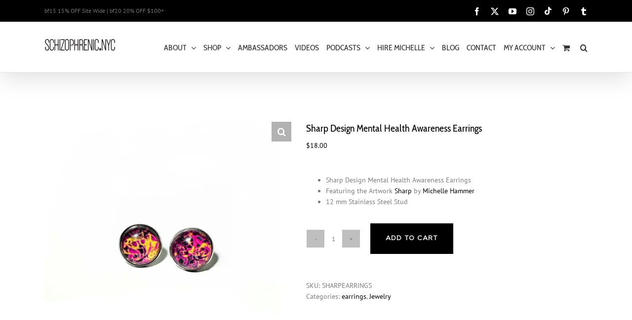

--- FILE ---
content_type: text/html; charset=UTF-8
request_url: https://www.schizophrenic.nyc/shop/sharp-design-mental-health-awareness-earrings/
body_size: 30865
content:
<!DOCTYPE html>
<html class="avada-html-layout-wide avada-html-header-position-top" lang="en-US" prefix="og: http://ogp.me/ns# fb: http://ogp.me/ns/fb# product: https://ogp.me/ns/product#" prefix="og: https://ogp.me/ns#">
<head>
	<meta http-equiv="X-UA-Compatible" content="IE=edge" />
	<meta http-equiv="Content-Type" content="text/html; charset=utf-8"/>
	<meta name="viewport" content="width=device-width, initial-scale=1" />
	<link href="https://fonts.googleapis.com/css?family=Lato:100,100i,200,200i,300,300i,400,400i,500,500i,600,600i,700,700i,800,800i,900,900i%7COpen+Sans:100,100i,200,200i,300,300i,400,400i,500,500i,600,600i,700,700i,800,800i,900,900i%7CIndie+Flower:100,100i,200,200i,300,300i,400,400i,500,500i,600,600i,700,700i,800,800i,900,900i%7COswald:100,100i,200,200i,300,300i,400,400i,500,500i,600,600i,700,700i,800,800i,900,900i" rel="stylesheet">
<!-- Jetpack Site Verification Tags -->
<meta name="google-site-verification" content="BrQJReN_3JwtnxcghiHLEltc55h67xbrma3yYN6OofI" />

<!-- Search Engine Optimization by Rank Math - https://rankmath.com/ -->
<title>Sharp Design Mental Health Awareness Earrings | Schizophrenic.NYC Mental Health Clothing Brand</title>
<meta name="description" content="Sharp Design Mental Health Awareness Earrings Featuring the Artwork Sharp by Michelle Hammer 12 mm Stainless Steel Stud"/>
<meta name="robots" content="follow, index, max-snippet:-1, max-video-preview:-1, max-image-preview:large"/>
<link rel="canonical" href="https://www.schizophrenic.nyc/shop/sharp-design-mental-health-awareness-earrings/" />
<meta property="og:locale" content="en_US" />
<meta property="og:type" content="product" />
<meta property="og:title" content="Sharp Design Mental Health Awareness Earrings | Schizophrenic.NYC Mental Health Clothing Brand" />
<meta property="og:description" content="Sharp Design Mental Health Awareness Earrings Featuring the Artwork Sharp by Michelle Hammer 12 mm Stainless Steel Stud" />
<meta property="og:url" content="https://www.schizophrenic.nyc/shop/sharp-design-mental-health-awareness-earrings/" />
<meta property="og:site_name" content="Schizophrenic.NYC Mental Health Clothing Brand" />
<meta property="og:updated_time" content="2022-12-04T16:51:17+00:00" />
<meta property="og:image" content="https://i0.wp.com/www.schizophrenic.nyc/wp-content/uploads/2022/05/sharp-earrings-1.jpg" />
<meta property="og:image:secure_url" content="https://i0.wp.com/www.schizophrenic.nyc/wp-content/uploads/2022/05/sharp-earrings-1.jpg" />
<meta property="og:image:width" content="750" />
<meta property="og:image:height" content="750" />
<meta property="og:image:alt" content="Sharp Design Mental Health Awareness Earrings" />
<meta property="og:image:type" content="image/jpeg" />
<meta property="product:price:amount" content="18" />
<meta property="product:price:currency" content="USD" />
<meta property="product:availability" content="instock" />
<meta name="twitter:card" content="summary_large_image" />
<meta name="twitter:title" content="Sharp Design Mental Health Awareness Earrings | Schizophrenic.NYC Mental Health Clothing Brand" />
<meta name="twitter:description" content="Sharp Design Mental Health Awareness Earrings Featuring the Artwork Sharp by Michelle Hammer 12 mm Stainless Steel Stud" />
<meta name="twitter:site" content="@schizophrenicny" />
<meta name="twitter:creator" content="@schizophrenicny" />
<meta name="twitter:image" content="https://i0.wp.com/www.schizophrenic.nyc/wp-content/uploads/2022/05/sharp-earrings-1.jpg" />
<meta name="twitter:label1" content="Price" />
<meta name="twitter:data1" content="&#036;18.00" />
<meta name="twitter:label2" content="Availability" />
<meta name="twitter:data2" content="In stock" />
<script data-jetpack-boost="ignore" type="application/ld+json" class="rank-math-schema">{"@context":"https://schema.org","@graph":[{"@type":"Place","@id":"https://www.schizophrenic.nyc/#place","address":{"@type":"PostalAddress","addressRegion":"New York","addressCountry":"USA"}},{"@type":"Organization","@id":"https://www.schizophrenic.nyc/#organization","name":"Schizophrenic.NYC Mental Health Clothing Brand","url":"https://www.schizophrenic.nyc","sameAs":["http://www.facebook.com/schizophrenicnyc","https://twitter.com/schizophrenicny"],"address":{"@type":"PostalAddress","addressRegion":"New York","addressCountry":"USA"},"logo":{"@type":"ImageObject","@id":"https://www.schizophrenic.nyc/#logo","url":"https://www.schizophrenic.nyc/wp-content/uploads/2020/02/schizlogoGOOGLE.jpg","contentUrl":"https://www.schizophrenic.nyc/wp-content/uploads/2020/02/schizlogoGOOGLE.jpg","caption":"Schizophrenic.NYC Mental Health Clothing Brand","inLanguage":"en-US","width":"768","height":"768"},"location":{"@id":"https://www.schizophrenic.nyc/#place"}},{"@type":"WebSite","@id":"https://www.schizophrenic.nyc/#website","url":"https://www.schizophrenic.nyc","name":"Schizophrenic.NYC Mental Health Clothing Brand","publisher":{"@id":"https://www.schizophrenic.nyc/#organization"},"inLanguage":"en-US"},{"@type":"ImageObject","@id":"https://i0.wp.com/www.schizophrenic.nyc/wp-content/uploads/2022/05/sharp-earrings-1.jpg?fit=750%2C750&amp;ssl=1","url":"https://i0.wp.com/www.schizophrenic.nyc/wp-content/uploads/2022/05/sharp-earrings-1.jpg?fit=750%2C750&amp;ssl=1","width":"750","height":"750","caption":"Sharp Design Mental Health Awareness Earrings","inLanguage":"en-US"},{"@type":"ItemPage","@id":"https://www.schizophrenic.nyc/shop/sharp-design-mental-health-awareness-earrings/#webpage","url":"https://www.schizophrenic.nyc/shop/sharp-design-mental-health-awareness-earrings/","name":"Sharp Design Mental Health Awareness Earrings | Schizophrenic.NYC Mental Health Clothing Brand","datePublished":"2022-05-04T16:47:04+00:00","dateModified":"2022-12-04T16:51:17+00:00","isPartOf":{"@id":"https://www.schizophrenic.nyc/#website"},"primaryImageOfPage":{"@id":"https://i0.wp.com/www.schizophrenic.nyc/wp-content/uploads/2022/05/sharp-earrings-1.jpg?fit=750%2C750&amp;ssl=1"},"inLanguage":"en-US"},{"@type":"Product","name":"Sharp Design Mental Health Awareness Earrings | Schizophrenic.NYC Mental Health Clothing Brand","description":"Apparel to start conversations about mental health. Brand by Michelle Hammer an advocate for Schizophrenia in NYC.","sku":"SHARPEARRINGS","category":"earrings","mainEntityOfPage":{"@id":"https://www.schizophrenic.nyc/shop/sharp-design-mental-health-awareness-earrings/#webpage"},"image":[{"@type":"ImageObject","url":"https://www.schizophrenic.nyc/wp-content/uploads/2022/05/sharp-earrings-1.jpg","height":"750","width":"750"}],"offers":{"@type":"Offer","price":"18.00","priceCurrency":"USD","priceValidUntil":"2026-12-31","availability":"https://schema.org/InStock","itemCondition":"NewCondition","url":"https://www.schizophrenic.nyc/shop/sharp-design-mental-health-awareness-earrings/","seller":{"@type":"Organization","@id":"https://www.schizophrenic.nyc/","name":"Schizophrenic.NYC Mental Health Clothing Brand","url":"https://www.schizophrenic.nyc","logo":"https://www.schizophrenic.nyc/wp-content/uploads/2020/02/schizlogoGOOGLE.jpg"}},"@id":"https://www.schizophrenic.nyc/shop/sharp-design-mental-health-awareness-earrings/#richSnippet"}]}</script>
<!-- /Rank Math WordPress SEO plugin -->

<link rel='dns-prefetch' href='//www.schizophrenic.nyc' />
<link rel='dns-prefetch' href='//www.google.com' />
<link rel='dns-prefetch' href='//stats.wp.com' />
<link rel='dns-prefetch' href='//www.googletagmanager.com' />
<link rel='dns-prefetch' href='//pagead2.googlesyndication.com' />
<link rel='preconnect' href='//i0.wp.com' />
<link rel='preconnect' href='//c0.wp.com' />
<link rel="alternate" type="application/rss+xml" title="Schizophrenic.NYC Mental Health Clothing Brand &raquo; Feed" href="https://www.schizophrenic.nyc/feed/" />
<link rel="alternate" type="application/rss+xml" title="Schizophrenic.NYC Mental Health Clothing Brand &raquo; Comments Feed" href="https://www.schizophrenic.nyc/comments/feed/" />
					<link rel="shortcut icon" href="https://www.schizophrenic.nyc/wp-content/uploads/2015/06/favicon.ico" type="image/x-icon" />
		
		
		
				<link rel="alternate" title="oEmbed (JSON)" type="application/json+oembed" href="https://www.schizophrenic.nyc/wp-json/oembed/1.0/embed?url=https%3A%2F%2Fwww.schizophrenic.nyc%2Fshop%2Fsharp-design-mental-health-awareness-earrings%2F" />
<link rel="alternate" title="oEmbed (XML)" type="text/xml+oembed" href="https://www.schizophrenic.nyc/wp-json/oembed/1.0/embed?url=https%3A%2F%2Fwww.schizophrenic.nyc%2Fshop%2Fsharp-design-mental-health-awareness-earrings%2F&#038;format=xml" />
					<meta name="description" content="Sharp Design Mental Health Awareness Earrings
 	Featuring the Artwork Sharp by Michelle Hammer
 	12 mm Stainless Steel Stud"/>
				
		<meta property="og:locale" content="en_US"/>
		<meta property="og:type" content="article"/>
		<meta property="og:site_name" content="Schizophrenic.NYC Mental Health Clothing Brand"/>
		<meta property="og:title" content="Sharp Design Mental Health Awareness Earrings | Schizophrenic.NYC Mental Health Clothing Brand"/>
				<meta property="og:description" content="Sharp Design Mental Health Awareness Earrings
 	Featuring the Artwork Sharp by Michelle Hammer
 	12 mm Stainless Steel Stud"/>
				<meta property="og:url" content="https://www.schizophrenic.nyc/shop/sharp-design-mental-health-awareness-earrings/"/>
													<meta property="article:modified_time" content="2022-12-04T16:51:17+00:00"/>
											<meta property="og:image" content="https://i0.wp.com/www.schizophrenic.nyc/wp-content/uploads/2022/05/sharp-earrings-1.jpg?fit=750%2C750&ssl=1"/>
		<meta property="og:image:width" content="750"/>
		<meta property="og:image:height" content="750"/>
		<meta property="og:image:type" content="image/jpeg"/>
				<link rel='stylesheet' id='all-css-821b6156b732cd29d87532dd7e3c7c16' href='https://www.schizophrenic.nyc/_jb_static/??96e231abf1' type='text/css' media='all' />
<style id='wp-img-auto-sizes-contain-inline-css'>
img:is([sizes=auto i],[sizes^="auto," i]){contain-intrinsic-size:3000px 1500px}
/*# sourceURL=wp-img-auto-sizes-contain-inline-css */
</style>
<style id='wp-emoji-styles-inline-css'>

	img.wp-smiley, img.emoji {
		display: inline !important;
		border: none !important;
		box-shadow: none !important;
		height: 1em !important;
		width: 1em !important;
		margin: 0 0.07em !important;
		vertical-align: -0.1em !important;
		background: none !important;
		padding: 0 !important;
	}
/*# sourceURL=wp-emoji-styles-inline-css */
</style>
<link rel='stylesheet' id='sr7css-css' href='//www.schizophrenic.nyc/wp-content/plugins/revslider/public/css/sr7.css?ver=6.7.37' media='all' />
<style id='woocommerce-inline-inline-css'>
.woocommerce form .form-row .required { visibility: visible; }
/*# sourceURL=woocommerce-inline-inline-css */
</style>
<style id='product-pre-orders-for-woo-style-css-inline-css'>

                .wpro-pre-order-availability-date-cart{
                    color:#a46497;
                }
                .wpro-pre-order-availability-date{
                    color:#00a79c;
                }
                .wpro-pre-order-shop-page{
                    color:#b20015;
                }
            
/*# sourceURL=product-pre-orders-for-woo-style-css-inline-css */
</style>






<script data-jetpack-boost="ignore" src="//www.schizophrenic.nyc/wp-content/plugins/revslider/public/js/libs/tptools.js?ver=6.7.37" id="tp-tools-js" async data-wp-strategy="async"></script>
<script data-jetpack-boost="ignore" src="//www.schizophrenic.nyc/wp-content/plugins/revslider/public/js/sr7.js?ver=6.7.37" id="sr7-js" async data-wp-strategy="async"></script>







<!-- Google tag (gtag.js) snippet added by Site Kit -->
<!-- Google Analytics snippet added by Site Kit -->


<meta name="generator" content="Powered by LayerSlider 7.15.1 - Build Heros, Sliders, and Popups. Create Animations and Beautiful, Rich Web Content as Easy as Never Before on WordPress." />
<!-- LayerSlider updates and docs at: https://layerslider.com -->
<link rel="https://api.w.org/" href="https://www.schizophrenic.nyc/wp-json/" /><link rel="alternate" title="JSON" type="application/json" href="https://www.schizophrenic.nyc/wp-json/wp/v2/product/29070" /><link rel="EditURI" type="application/rsd+xml" title="RSD" href="https://www.schizophrenic.nyc/xmlrpc.php?rsd" />
<meta name="generator" content="WordPress 6.9" />
<link rel='shortlink' href='https://www.schizophrenic.nyc/?p=29070' />
<meta property="fb:app_id" content="807904946040164"/><meta name="generator" content="Site Kit by Google 1.167.0" />
<!-- This website runs the Product Feed PRO for WooCommerce by AdTribes.io plugin - version woocommercesea_option_installed_version -->
		
	<style>img#wpstats{display:none}</style>
		<!-- Google site verification - Google for WooCommerce -->
<meta name="google-site-verification" content="MrJ9P8tB24rTDXCBj7EnrbeexqJ5BkdD-3dGlg4TTaY" />
<style type="text/css" id="css-fb-visibility">@media screen and (max-width: 640px){.fusion-no-small-visibility{display:none !important;}body .sm-text-align-center{text-align:center !important;}body .sm-text-align-left{text-align:left !important;}body .sm-text-align-right{text-align:right !important;}body .sm-flex-align-center{justify-content:center !important;}body .sm-flex-align-flex-start{justify-content:flex-start !important;}body .sm-flex-align-flex-end{justify-content:flex-end !important;}body .sm-mx-auto{margin-left:auto !important;margin-right:auto !important;}body .sm-ml-auto{margin-left:auto !important;}body .sm-mr-auto{margin-right:auto !important;}body .fusion-absolute-position-small{position:absolute;top:auto;width:100%;}.awb-sticky.awb-sticky-small{ position: sticky; top: var(--awb-sticky-offset,0); }}@media screen and (min-width: 641px) and (max-width: 1024px){.fusion-no-medium-visibility{display:none !important;}body .md-text-align-center{text-align:center !important;}body .md-text-align-left{text-align:left !important;}body .md-text-align-right{text-align:right !important;}body .md-flex-align-center{justify-content:center !important;}body .md-flex-align-flex-start{justify-content:flex-start !important;}body .md-flex-align-flex-end{justify-content:flex-end !important;}body .md-mx-auto{margin-left:auto !important;margin-right:auto !important;}body .md-ml-auto{margin-left:auto !important;}body .md-mr-auto{margin-right:auto !important;}body .fusion-absolute-position-medium{position:absolute;top:auto;width:100%;}.awb-sticky.awb-sticky-medium{ position: sticky; top: var(--awb-sticky-offset,0); }}@media screen and (min-width: 1025px){.fusion-no-large-visibility{display:none !important;}body .lg-text-align-center{text-align:center !important;}body .lg-text-align-left{text-align:left !important;}body .lg-text-align-right{text-align:right !important;}body .lg-flex-align-center{justify-content:center !important;}body .lg-flex-align-flex-start{justify-content:flex-start !important;}body .lg-flex-align-flex-end{justify-content:flex-end !important;}body .lg-mx-auto{margin-left:auto !important;margin-right:auto !important;}body .lg-ml-auto{margin-left:auto !important;}body .lg-mr-auto{margin-right:auto !important;}body .fusion-absolute-position-large{position:absolute;top:auto;width:100%;}.awb-sticky.awb-sticky-large{ position: sticky; top: var(--awb-sticky-offset,0); }}</style>	<noscript><style>.woocommerce-product-gallery{ opacity: 1 !important; }</style></noscript>
	
<!-- Google AdSense meta tags added by Site Kit -->
<meta name="google-adsense-platform-account" content="ca-host-pub-2644536267352236">
<meta name="google-adsense-platform-domain" content="sitekit.withgoogle.com">
<!-- End Google AdSense meta tags added by Site Kit -->

<!-- Meta Pixel Code -->

<!-- End Meta Pixel Code -->

<!-- Google Tag Manager snippet added by Site Kit -->


<!-- End Google Tag Manager snippet added by Site Kit -->

<!-- Google AdSense snippet added by Site Kit -->


<!-- End Google AdSense snippet added by Site Kit -->
<link rel="preconnect" href="https://fonts.googleapis.com">
<link rel="preconnect" href="https://fonts.gstatic.com/" crossorigin>
<meta name="generator" content="Powered by Slider Revolution 6.7.37 - responsive, Mobile-Friendly Slider Plugin for WordPress with comfortable drag and drop interface." />
<link rel="modulepreload" href="https://www.schizophrenic.nyc/wp-content/plugins/advanced-coupons-for-woocommerce-free/dist/common/NoticesPlugin.4b31c3cc.js"  /><link rel="modulepreload" href="https://www.schizophrenic.nyc/wp-content/plugins/advanced-coupons-for-woocommerce-free/dist/common/NoticesPlugin.4b31c3cc.js"  /><script data-jetpack-boost="ignore">
	window._tpt			??= {};
	window.SR7			??= {};
	_tpt.R				??= {};
	_tpt.R.fonts		??= {};
	_tpt.R.fonts.customFonts??= {};
	SR7.devMode			=  false;
	SR7.F 				??= {};
	SR7.G				??= {};
	SR7.LIB				??= {};
	SR7.E				??= {};
	SR7.E.gAddons		??= {};
	SR7.E.php 			??= {};
	SR7.E.nonce			= '88da4be7ed';
	SR7.E.ajaxurl		= 'https://www.schizophrenic.nyc/wp-admin/admin-ajax.php';
	SR7.E.resturl		= 'https://www.schizophrenic.nyc/wp-json/';
	SR7.E.slug_path		= 'revslider/revslider.php';
	SR7.E.slug			= 'revslider';
	SR7.E.plugin_url	= 'https://www.schizophrenic.nyc/wp-content/plugins/revslider/';
	SR7.E.wp_plugin_url = 'https://www.schizophrenic.nyc/wp-content/plugins/';
	SR7.E.revision		= '6.7.37';
	SR7.E.fontBaseUrl	= '//fonts.googleapis.com/css2?family=';
	SR7.G.breakPoints 	= [1240,1024,778,480];
	SR7.G.fSUVW 		= false;
	SR7.E.modules 		= ['module','page','slide','layer','draw','animate','srtools','canvas','defaults','carousel','navigation','media','modifiers','migration'];
	SR7.E.libs 			= ['WEBGL'];
	SR7.E.css 			= ['csslp','cssbtns','cssfilters','cssnav','cssmedia'];
	SR7.E.resources		= {};
	SR7.E.ytnc			= false;
	SR7.JSON			??= {};
/*! Slider Revolution 7.0 - Page Processor */
!function(){"use strict";window.SR7??={},window._tpt??={},SR7.version="Slider Revolution 6.7.16",_tpt.getMobileZoom=()=>_tpt.is_mobile?document.documentElement.clientWidth/window.innerWidth:1,_tpt.getWinDim=function(t){_tpt.screenHeightWithUrlBar??=window.innerHeight;let e=SR7.F?.modal?.visible&&SR7.M[SR7.F.module.getIdByAlias(SR7.F.modal.requested)];_tpt.scrollBar=window.innerWidth!==document.documentElement.clientWidth||e&&window.innerWidth!==e.c.module.clientWidth,_tpt.winW=_tpt.getMobileZoom()*window.innerWidth-(_tpt.scrollBar||"prepare"==t?_tpt.scrollBarW??_tpt.mesureScrollBar():0),_tpt.winH=_tpt.getMobileZoom()*window.innerHeight,_tpt.winWAll=document.documentElement.clientWidth},_tpt.getResponsiveLevel=function(t,e){return SR7.G.fSUVW?_tpt.closestGE(t,window.innerWidth):_tpt.closestGE(t,_tpt.winWAll)},_tpt.mesureScrollBar=function(){let t=document.createElement("div");return t.className="RSscrollbar-measure",t.style.width="100px",t.style.height="100px",t.style.overflow="scroll",t.style.position="absolute",t.style.top="-9999px",document.body.appendChild(t),_tpt.scrollBarW=t.offsetWidth-t.clientWidth,document.body.removeChild(t),_tpt.scrollBarW},_tpt.loadCSS=async function(t,e,s){return s?_tpt.R.fonts.required[e].status=1:(_tpt.R[e]??={},_tpt.R[e].status=1),new Promise(((i,n)=>{if(_tpt.isStylesheetLoaded(t))s?_tpt.R.fonts.required[e].status=2:_tpt.R[e].status=2,i();else{const o=document.createElement("link");o.rel="stylesheet";let l="text",r="css";o["type"]=l+"/"+r,o.href=t,o.onload=()=>{s?_tpt.R.fonts.required[e].status=2:_tpt.R[e].status=2,i()},o.onerror=()=>{s?_tpt.R.fonts.required[e].status=3:_tpt.R[e].status=3,n(new Error(`Failed to load CSS: ${t}`))},document.head.appendChild(o)}}))},_tpt.addContainer=function(t){const{tag:e="div",id:s,class:i,datas:n,textContent:o,iHTML:l}=t,r=document.createElement(e);if(s&&""!==s&&(r.id=s),i&&""!==i&&(r.className=i),n)for(const[t,e]of Object.entries(n))"style"==t?r.style.cssText=e:r.setAttribute(`data-${t}`,e);return o&&(r.textContent=o),l&&(r.innerHTML=l),r},_tpt.collector=function(){return{fragment:new DocumentFragment,add(t){var e=_tpt.addContainer(t);return this.fragment.appendChild(e),e},append(t){t.appendChild(this.fragment)}}},_tpt.isStylesheetLoaded=function(t){let e=t.split("?")[0];return Array.from(document.querySelectorAll('link[rel="stylesheet"], link[rel="preload"]')).some((t=>t.href.split("?")[0]===e))},_tpt.preloader={requests:new Map,preloaderTemplates:new Map,show:function(t,e){if(!e||!t)return;const{type:s,color:i}=e;if(s<0||"off"==s)return;const n=`preloader_${s}`;let o=this.preloaderTemplates.get(n);o||(o=this.build(s,i),this.preloaderTemplates.set(n,o)),this.requests.has(t)||this.requests.set(t,{count:0});const l=this.requests.get(t);clearTimeout(l.timer),l.count++,1===l.count&&(l.timer=setTimeout((()=>{l.preloaderClone=o.cloneNode(!0),l.anim&&l.anim.kill(),void 0!==_tpt.gsap?l.anim=_tpt.gsap.fromTo(l.preloaderClone,1,{opacity:0},{opacity:1}):l.preloaderClone.classList.add("sr7-fade-in"),t.appendChild(l.preloaderClone)}),150))},hide:function(t){if(!this.requests.has(t))return;const e=this.requests.get(t);e.count--,e.count<0&&(e.count=0),e.anim&&e.anim.kill(),0===e.count&&(clearTimeout(e.timer),e.preloaderClone&&(e.preloaderClone.classList.remove("sr7-fade-in"),e.anim=_tpt.gsap.to(e.preloaderClone,.3,{opacity:0,onComplete:function(){e.preloaderClone.remove()}})))},state:function(t){if(!this.requests.has(t))return!1;return this.requests.get(t).count>0},build:(t,e="#ffffff",s="")=>{if(t<0||"off"===t)return null;const i=parseInt(t);if(t="prlt"+i,isNaN(i))return null;if(_tpt.loadCSS(SR7.E.plugin_url+"public/css/preloaders/t"+i+".css","preloader_"+t),isNaN(i)||i<6){const n=`background-color:${e}`,o=1===i||2==i?n:"",l=3===i||4==i?n:"",r=_tpt.collector();["dot1","dot2","bounce1","bounce2","bounce3"].forEach((t=>r.add({tag:"div",class:t,datas:{style:l}})));const d=_tpt.addContainer({tag:"sr7-prl",class:`${t} ${s}`,datas:{style:o}});return r.append(d),d}{let n={};if(7===i){let t;e.startsWith("#")?(t=e.replace("#",""),t=`rgba(${parseInt(t.substring(0,2),16)}, ${parseInt(t.substring(2,4),16)}, ${parseInt(t.substring(4,6),16)}, `):e.startsWith("rgb")&&(t=e.slice(e.indexOf("(")+1,e.lastIndexOf(")")).split(",").map((t=>t.trim())),t=`rgba(${t[0]}, ${t[1]}, ${t[2]}, `),t&&(n.style=`border-top-color: ${t}0.65); border-bottom-color: ${t}0.15); border-left-color: ${t}0.65); border-right-color: ${t}0.15)`)}else 12===i&&(n.style=`background:${e}`);const o=[10,0,4,2,5,9,0,4,4,2][i-6],l=_tpt.collector(),r=l.add({tag:"div",class:"sr7-prl-inner",datas:n});Array.from({length:o}).forEach((()=>r.appendChild(l.add({tag:"span",datas:{style:`background:${e}`}}))));const d=_tpt.addContainer({tag:"sr7-prl",class:`${t} ${s}`});return l.append(d),d}}},SR7.preLoader={show:(t,e)=>{"off"!==(SR7.M[t]?.settings?.pLoader?.type??"off")&&_tpt.preloader.show(e||SR7.M[t].c.module,SR7.M[t]?.settings?.pLoader??{color:"#fff",type:10})},hide:(t,e)=>{"off"!==(SR7.M[t]?.settings?.pLoader?.type??"off")&&_tpt.preloader.hide(e||SR7.M[t].c.module)},state:(t,e)=>_tpt.preloader.state(e||SR7.M[t].c.module)},_tpt.prepareModuleHeight=function(t){window.SR7.M??={},window.SR7.M[t.id]??={},"ignore"==t.googleFont&&(SR7.E.ignoreGoogleFont=!0);let e=window.SR7.M[t.id];if(null==_tpt.scrollBarW&&_tpt.mesureScrollBar(),e.c??={},e.states??={},e.settings??={},e.settings.size??={},t.fixed&&(e.settings.fixed=!0),e.c.module=document.querySelector("sr7-module#"+t.id),e.c.adjuster=e.c.module.getElementsByTagName("sr7-adjuster")[0],e.c.content=e.c.module.getElementsByTagName("sr7-content")[0],"carousel"==t.type&&(e.c.carousel=e.c.content.getElementsByTagName("sr7-carousel")[0]),null==e.c.module||null==e.c.module)return;t.plType&&t.plColor&&(e.settings.pLoader={type:t.plType,color:t.plColor}),void 0===t.plType||"off"===t.plType||SR7.preLoader.state(t.id)&&SR7.preLoader.state(t.id,e.c.module)||SR7.preLoader.show(t.id,e.c.module),_tpt.winW||_tpt.getWinDim("prepare"),_tpt.getWinDim();let s=""+e.c.module.dataset?.modal;"modal"==s||"true"==s||"undefined"!==s&&"false"!==s||(e.settings.size.fullWidth=t.size.fullWidth,e.LEV??=_tpt.getResponsiveLevel(window.SR7.G.breakPoints,t.id),t.vpt=_tpt.fillArray(t.vpt,5),e.settings.vPort=t.vpt[e.LEV],void 0!==t.el&&"720"==t.el[4]&&t.gh[4]!==t.el[4]&&"960"==t.el[3]&&t.gh[3]!==t.el[3]&&"768"==t.el[2]&&t.gh[2]!==t.el[2]&&delete t.el,e.settings.size.height=null==t.el||null==t.el[e.LEV]||0==t.el[e.LEV]||"auto"==t.el[e.LEV]?_tpt.fillArray(t.gh,5,-1):_tpt.fillArray(t.el,5,-1),e.settings.size.width=_tpt.fillArray(t.gw,5,-1),e.settings.size.minHeight=_tpt.fillArray(t.mh??[0],5,-1),e.cacheSize={fullWidth:e.settings.size?.fullWidth,fullHeight:e.settings.size?.fullHeight},void 0!==t.off&&(t.off?.t&&(e.settings.size.m??={})&&(e.settings.size.m.t=t.off.t),t.off?.b&&(e.settings.size.m??={})&&(e.settings.size.m.b=t.off.b),t.off?.l&&(e.settings.size.p??={})&&(e.settings.size.p.l=t.off.l),t.off?.r&&(e.settings.size.p??={})&&(e.settings.size.p.r=t.off.r),e.offsetPrepared=!0),_tpt.updatePMHeight(t.id,t,!0))},_tpt.updatePMHeight=(t,e,s)=>{let i=SR7.M[t];var n=i.settings.size.fullWidth?_tpt.winW:i.c.module.parentNode.offsetWidth;n=0===n||isNaN(n)?_tpt.winW:n;let o=i.settings.size.width[i.LEV]||i.settings.size.width[i.LEV++]||i.settings.size.width[i.LEV--]||n,l=i.settings.size.height[i.LEV]||i.settings.size.height[i.LEV++]||i.settings.size.height[i.LEV--]||0,r=i.settings.size.minHeight[i.LEV]||i.settings.size.minHeight[i.LEV++]||i.settings.size.minHeight[i.LEV--]||0;if(l="auto"==l?0:l,l=parseInt(l),"carousel"!==e.type&&(n-=parseInt(e.onw??0)||0),i.MP=!i.settings.size.fullWidth&&n<o||_tpt.winW<o?Math.min(1,n/o):1,e.size.fullScreen||e.size.fullHeight){let t=parseInt(e.fho)||0,s=(""+e.fho).indexOf("%")>-1;e.newh=_tpt.winH-(s?_tpt.winH*t/100:t)}else e.newh=i.MP*Math.max(l,r);if(e.newh+=(parseInt(e.onh??0)||0)+(parseInt(e.carousel?.pt)||0)+(parseInt(e.carousel?.pb)||0),void 0!==e.slideduration&&(e.newh=Math.max(e.newh,parseInt(e.slideduration)/3)),e.shdw&&_tpt.buildShadow(e.id,e),i.c.adjuster.style.height=e.newh+"px",i.c.module.style.height=e.newh+"px",i.c.content.style.height=e.newh+"px",i.states.heightPrepared=!0,i.dims??={},i.dims.moduleRect=i.c.module.getBoundingClientRect(),i.c.content.style.left="-"+i.dims.moduleRect.left+"px",!i.settings.size.fullWidth)return s&&requestAnimationFrame((()=>{n!==i.c.module.parentNode.offsetWidth&&_tpt.updatePMHeight(e.id,e)})),void _tpt.bgStyle(e.id,e,window.innerWidth==_tpt.winW,!0);_tpt.bgStyle(e.id,e,window.innerWidth==_tpt.winW,!0),requestAnimationFrame((function(){s&&requestAnimationFrame((()=>{n!==i.c.module.parentNode.offsetWidth&&_tpt.updatePMHeight(e.id,e)}))})),i.earlyResizerFunction||(i.earlyResizerFunction=function(){requestAnimationFrame((function(){_tpt.getWinDim(),_tpt.moduleDefaults(e.id,e),_tpt.updateSlideBg(t,!0)}))},window.addEventListener("resize",i.earlyResizerFunction))},_tpt.buildShadow=function(t,e){let s=SR7.M[t];null==s.c.shadow&&(s.c.shadow=document.createElement("sr7-module-shadow"),s.c.shadow.classList.add("sr7-shdw-"+e.shdw),s.c.content.appendChild(s.c.shadow))},_tpt.bgStyle=async(t,e,s,i,n)=>{const o=SR7.M[t];if((e=e??o.settings).fixed&&!o.c.module.classList.contains("sr7-top-fixed")&&(o.c.module.classList.add("sr7-top-fixed"),o.c.module.style.position="fixed",o.c.module.style.width="100%",o.c.module.style.top="0px",o.c.module.style.left="0px",o.c.module.style.pointerEvents="none",o.c.module.style.zIndex=5e3,o.c.content.style.pointerEvents="none"),null==o.c.bgcanvas){let t=document.createElement("sr7-module-bg"),l=!1;if("string"==typeof e?.bg?.color&&e?.bg?.color.includes("{"))if(_tpt.gradient&&_tpt.gsap)e.bg.color=_tpt.gradient.convert(e.bg.color);else try{let t=JSON.parse(e.bg.color);(t?.orig||t?.string)&&(e.bg.color=JSON.parse(e.bg.color))}catch(t){return}let r="string"==typeof e?.bg?.color?e?.bg?.color||"transparent":e?.bg?.color?.string??e?.bg?.color?.orig??e?.bg?.color?.color??"transparent";if(t.style["background"+(String(r).includes("grad")?"":"Color")]=r,("transparent"!==r||n)&&(l=!0),o.offsetPrepared&&(t.style.visibility="hidden"),e?.bg?.image?.src&&(t.style.backgroundImage=`url(${e?.bg?.image.src})`,t.style.backgroundSize=""==(e.bg.image?.size??"")?"cover":e.bg.image.size,t.style.backgroundPosition=e.bg.image.position,t.style.backgroundRepeat=""==e.bg.image.repeat||null==e.bg.image.repeat?"no-repeat":e.bg.image.repeat,l=!0),!l)return;o.c.bgcanvas=t,e.size.fullWidth?t.style.width=_tpt.winW-(s&&_tpt.winH<document.body.offsetHeight?_tpt.scrollBarW:0)+"px":i&&(t.style.width=o.c.module.offsetWidth+"px"),e.sbt?.use?o.c.content.appendChild(o.c.bgcanvas):o.c.module.appendChild(o.c.bgcanvas)}o.c.bgcanvas.style.height=void 0!==e.newh?e.newh+"px":("carousel"==e.type?o.dims.module.h:o.dims.content.h)+"px",o.c.bgcanvas.style.left=!s&&e.sbt?.use||o.c.bgcanvas.closest("SR7-CONTENT")?"0px":"-"+(o?.dims?.moduleRect?.left??0)+"px"},_tpt.updateSlideBg=function(t,e){const s=SR7.M[t];let i=s.settings;s?.c?.bgcanvas&&(i.size.fullWidth?s.c.bgcanvas.style.width=_tpt.winW-(e&&_tpt.winH<document.body.offsetHeight?_tpt.scrollBarW:0)+"px":preparing&&(s.c.bgcanvas.style.width=s.c.module.offsetWidth+"px"))},_tpt.moduleDefaults=(t,e)=>{let s=SR7.M[t];null!=s&&null!=s.c&&null!=s.c.module&&(s.dims??={},s.dims.moduleRect=s.c.module.getBoundingClientRect(),s.c.content.style.left="-"+s.dims.moduleRect.left+"px",s.c.content.style.width=_tpt.winW-_tpt.scrollBarW+"px","carousel"==e.type&&(s.c.module.style.overflow="visible"),_tpt.bgStyle(t,e,window.innerWidth==_tpt.winW))},_tpt.getOffset=t=>{var e=t.getBoundingClientRect(),s=window.pageXOffset||document.documentElement.scrollLeft,i=window.pageYOffset||document.documentElement.scrollTop;return{top:e.top+i,left:e.left+s}},_tpt.fillArray=function(t,e){let s,i;t=Array.isArray(t)?t:[t];let n=Array(e),o=t.length;for(i=0;i<t.length;i++)n[i+(e-o)]=t[i],null==s&&"#"!==t[i]&&(s=t[i]);for(let t=0;t<e;t++)void 0!==n[t]&&"#"!=n[t]||(n[t]=s),s=n[t];return n},_tpt.closestGE=function(t,e){let s=Number.MAX_VALUE,i=-1;for(let n=0;n<t.length;n++)t[n]-1>=e&&t[n]-1-e<s&&(s=t[n]-1-e,i=n);return++i}}();</script>
		
		
	<style id='global-styles-inline-css'>
:root{--wp--preset--aspect-ratio--square: 1;--wp--preset--aspect-ratio--4-3: 4/3;--wp--preset--aspect-ratio--3-4: 3/4;--wp--preset--aspect-ratio--3-2: 3/2;--wp--preset--aspect-ratio--2-3: 2/3;--wp--preset--aspect-ratio--16-9: 16/9;--wp--preset--aspect-ratio--9-16: 9/16;--wp--preset--color--black: #000000;--wp--preset--color--cyan-bluish-gray: #abb8c3;--wp--preset--color--white: #ffffff;--wp--preset--color--pale-pink: #f78da7;--wp--preset--color--vivid-red: #cf2e2e;--wp--preset--color--luminous-vivid-orange: #ff6900;--wp--preset--color--luminous-vivid-amber: #fcb900;--wp--preset--color--light-green-cyan: #7bdcb5;--wp--preset--color--vivid-green-cyan: #00d084;--wp--preset--color--pale-cyan-blue: #8ed1fc;--wp--preset--color--vivid-cyan-blue: #0693e3;--wp--preset--color--vivid-purple: #9b51e0;--wp--preset--color--awb-color-1: #ffffff;--wp--preset--color--awb-color-2: #f6f6f6;--wp--preset--color--awb-color-3: #ebeaea;--wp--preset--color--awb-color-4: #e8e8e8;--wp--preset--color--awb-color-5: #9e9e9e;--wp--preset--color--awb-color-6: #747474;--wp--preset--color--awb-color-7: #333333;--wp--preset--color--awb-color-8: #000000;--wp--preset--color--awb-color-custom-10: rgba(0,0,0,0.1);--wp--preset--color--awb-color-custom-11: rgba(235,234,234,0.8);--wp--preset--color--awb-color-custom-12: #363839;--wp--preset--color--awb-color-custom-13: #919191;--wp--preset--color--awb-color-custom-14: #f8f8f8;--wp--preset--color--awb-color-custom-15: #dddddd;--wp--preset--gradient--vivid-cyan-blue-to-vivid-purple: linear-gradient(135deg,rgb(6,147,227) 0%,rgb(155,81,224) 100%);--wp--preset--gradient--light-green-cyan-to-vivid-green-cyan: linear-gradient(135deg,rgb(122,220,180) 0%,rgb(0,208,130) 100%);--wp--preset--gradient--luminous-vivid-amber-to-luminous-vivid-orange: linear-gradient(135deg,rgb(252,185,0) 0%,rgb(255,105,0) 100%);--wp--preset--gradient--luminous-vivid-orange-to-vivid-red: linear-gradient(135deg,rgb(255,105,0) 0%,rgb(207,46,46) 100%);--wp--preset--gradient--very-light-gray-to-cyan-bluish-gray: linear-gradient(135deg,rgb(238,238,238) 0%,rgb(169,184,195) 100%);--wp--preset--gradient--cool-to-warm-spectrum: linear-gradient(135deg,rgb(74,234,220) 0%,rgb(151,120,209) 20%,rgb(207,42,186) 40%,rgb(238,44,130) 60%,rgb(251,105,98) 80%,rgb(254,248,76) 100%);--wp--preset--gradient--blush-light-purple: linear-gradient(135deg,rgb(255,206,236) 0%,rgb(152,150,240) 100%);--wp--preset--gradient--blush-bordeaux: linear-gradient(135deg,rgb(254,205,165) 0%,rgb(254,45,45) 50%,rgb(107,0,62) 100%);--wp--preset--gradient--luminous-dusk: linear-gradient(135deg,rgb(255,203,112) 0%,rgb(199,81,192) 50%,rgb(65,88,208) 100%);--wp--preset--gradient--pale-ocean: linear-gradient(135deg,rgb(255,245,203) 0%,rgb(182,227,212) 50%,rgb(51,167,181) 100%);--wp--preset--gradient--electric-grass: linear-gradient(135deg,rgb(202,248,128) 0%,rgb(113,206,126) 100%);--wp--preset--gradient--midnight: linear-gradient(135deg,rgb(2,3,129) 0%,rgb(40,116,252) 100%);--wp--preset--font-size--small: 10.5px;--wp--preset--font-size--medium: 20px;--wp--preset--font-size--large: 21px;--wp--preset--font-size--x-large: 42px;--wp--preset--font-size--normal: 14px;--wp--preset--font-size--xlarge: 28px;--wp--preset--font-size--huge: 42px;--wp--preset--spacing--20: 0.44rem;--wp--preset--spacing--30: 0.67rem;--wp--preset--spacing--40: 1rem;--wp--preset--spacing--50: 1.5rem;--wp--preset--spacing--60: 2.25rem;--wp--preset--spacing--70: 3.38rem;--wp--preset--spacing--80: 5.06rem;--wp--preset--shadow--natural: 6px 6px 9px rgba(0, 0, 0, 0.2);--wp--preset--shadow--deep: 12px 12px 50px rgba(0, 0, 0, 0.4);--wp--preset--shadow--sharp: 6px 6px 0px rgba(0, 0, 0, 0.2);--wp--preset--shadow--outlined: 6px 6px 0px -3px rgb(255, 255, 255), 6px 6px rgb(0, 0, 0);--wp--preset--shadow--crisp: 6px 6px 0px rgb(0, 0, 0);}:where(.is-layout-flex){gap: 0.5em;}:where(.is-layout-grid){gap: 0.5em;}body .is-layout-flex{display: flex;}.is-layout-flex{flex-wrap: wrap;align-items: center;}.is-layout-flex > :is(*, div){margin: 0;}body .is-layout-grid{display: grid;}.is-layout-grid > :is(*, div){margin: 0;}:where(.wp-block-columns.is-layout-flex){gap: 2em;}:where(.wp-block-columns.is-layout-grid){gap: 2em;}:where(.wp-block-post-template.is-layout-flex){gap: 1.25em;}:where(.wp-block-post-template.is-layout-grid){gap: 1.25em;}.has-black-color{color: var(--wp--preset--color--black) !important;}.has-cyan-bluish-gray-color{color: var(--wp--preset--color--cyan-bluish-gray) !important;}.has-white-color{color: var(--wp--preset--color--white) !important;}.has-pale-pink-color{color: var(--wp--preset--color--pale-pink) !important;}.has-vivid-red-color{color: var(--wp--preset--color--vivid-red) !important;}.has-luminous-vivid-orange-color{color: var(--wp--preset--color--luminous-vivid-orange) !important;}.has-luminous-vivid-amber-color{color: var(--wp--preset--color--luminous-vivid-amber) !important;}.has-light-green-cyan-color{color: var(--wp--preset--color--light-green-cyan) !important;}.has-vivid-green-cyan-color{color: var(--wp--preset--color--vivid-green-cyan) !important;}.has-pale-cyan-blue-color{color: var(--wp--preset--color--pale-cyan-blue) !important;}.has-vivid-cyan-blue-color{color: var(--wp--preset--color--vivid-cyan-blue) !important;}.has-vivid-purple-color{color: var(--wp--preset--color--vivid-purple) !important;}.has-black-background-color{background-color: var(--wp--preset--color--black) !important;}.has-cyan-bluish-gray-background-color{background-color: var(--wp--preset--color--cyan-bluish-gray) !important;}.has-white-background-color{background-color: var(--wp--preset--color--white) !important;}.has-pale-pink-background-color{background-color: var(--wp--preset--color--pale-pink) !important;}.has-vivid-red-background-color{background-color: var(--wp--preset--color--vivid-red) !important;}.has-luminous-vivid-orange-background-color{background-color: var(--wp--preset--color--luminous-vivid-orange) !important;}.has-luminous-vivid-amber-background-color{background-color: var(--wp--preset--color--luminous-vivid-amber) !important;}.has-light-green-cyan-background-color{background-color: var(--wp--preset--color--light-green-cyan) !important;}.has-vivid-green-cyan-background-color{background-color: var(--wp--preset--color--vivid-green-cyan) !important;}.has-pale-cyan-blue-background-color{background-color: var(--wp--preset--color--pale-cyan-blue) !important;}.has-vivid-cyan-blue-background-color{background-color: var(--wp--preset--color--vivid-cyan-blue) !important;}.has-vivid-purple-background-color{background-color: var(--wp--preset--color--vivid-purple) !important;}.has-black-border-color{border-color: var(--wp--preset--color--black) !important;}.has-cyan-bluish-gray-border-color{border-color: var(--wp--preset--color--cyan-bluish-gray) !important;}.has-white-border-color{border-color: var(--wp--preset--color--white) !important;}.has-pale-pink-border-color{border-color: var(--wp--preset--color--pale-pink) !important;}.has-vivid-red-border-color{border-color: var(--wp--preset--color--vivid-red) !important;}.has-luminous-vivid-orange-border-color{border-color: var(--wp--preset--color--luminous-vivid-orange) !important;}.has-luminous-vivid-amber-border-color{border-color: var(--wp--preset--color--luminous-vivid-amber) !important;}.has-light-green-cyan-border-color{border-color: var(--wp--preset--color--light-green-cyan) !important;}.has-vivid-green-cyan-border-color{border-color: var(--wp--preset--color--vivid-green-cyan) !important;}.has-pale-cyan-blue-border-color{border-color: var(--wp--preset--color--pale-cyan-blue) !important;}.has-vivid-cyan-blue-border-color{border-color: var(--wp--preset--color--vivid-cyan-blue) !important;}.has-vivid-purple-border-color{border-color: var(--wp--preset--color--vivid-purple) !important;}.has-vivid-cyan-blue-to-vivid-purple-gradient-background{background: var(--wp--preset--gradient--vivid-cyan-blue-to-vivid-purple) !important;}.has-light-green-cyan-to-vivid-green-cyan-gradient-background{background: var(--wp--preset--gradient--light-green-cyan-to-vivid-green-cyan) !important;}.has-luminous-vivid-amber-to-luminous-vivid-orange-gradient-background{background: var(--wp--preset--gradient--luminous-vivid-amber-to-luminous-vivid-orange) !important;}.has-luminous-vivid-orange-to-vivid-red-gradient-background{background: var(--wp--preset--gradient--luminous-vivid-orange-to-vivid-red) !important;}.has-very-light-gray-to-cyan-bluish-gray-gradient-background{background: var(--wp--preset--gradient--very-light-gray-to-cyan-bluish-gray) !important;}.has-cool-to-warm-spectrum-gradient-background{background: var(--wp--preset--gradient--cool-to-warm-spectrum) !important;}.has-blush-light-purple-gradient-background{background: var(--wp--preset--gradient--blush-light-purple) !important;}.has-blush-bordeaux-gradient-background{background: var(--wp--preset--gradient--blush-bordeaux) !important;}.has-luminous-dusk-gradient-background{background: var(--wp--preset--gradient--luminous-dusk) !important;}.has-pale-ocean-gradient-background{background: var(--wp--preset--gradient--pale-ocean) !important;}.has-electric-grass-gradient-background{background: var(--wp--preset--gradient--electric-grass) !important;}.has-midnight-gradient-background{background: var(--wp--preset--gradient--midnight) !important;}.has-small-font-size{font-size: var(--wp--preset--font-size--small) !important;}.has-medium-font-size{font-size: var(--wp--preset--font-size--medium) !important;}.has-large-font-size{font-size: var(--wp--preset--font-size--large) !important;}.has-x-large-font-size{font-size: var(--wp--preset--font-size--x-large) !important;}
/*# sourceURL=global-styles-inline-css */
</style>
<link rel='stylesheet' id='all-css-bdd76fb0bc6f46fa4a0b72812e502473' href='https://www.schizophrenic.nyc/_jb_static/??f1425f1809' type='text/css' media='all' />
<style id='wp-block-library-inline-css'>
:root{--wp-block-synced-color:#7a00df;--wp-block-synced-color--rgb:122,0,223;--wp-bound-block-color:var(--wp-block-synced-color);--wp-editor-canvas-background:#ddd;--wp-admin-theme-color:#007cba;--wp-admin-theme-color--rgb:0,124,186;--wp-admin-theme-color-darker-10:#006ba1;--wp-admin-theme-color-darker-10--rgb:0,107,160.5;--wp-admin-theme-color-darker-20:#005a87;--wp-admin-theme-color-darker-20--rgb:0,90,135;--wp-admin-border-width-focus:2px}@media (min-resolution:192dpi){:root{--wp-admin-border-width-focus:1.5px}}.wp-element-button{cursor:pointer}:root .has-very-light-gray-background-color{background-color:#eee}:root .has-very-dark-gray-background-color{background-color:#313131}:root .has-very-light-gray-color{color:#eee}:root .has-very-dark-gray-color{color:#313131}:root .has-vivid-green-cyan-to-vivid-cyan-blue-gradient-background{background:linear-gradient(135deg,#00d084,#0693e3)}:root .has-purple-crush-gradient-background{background:linear-gradient(135deg,#34e2e4,#4721fb 50%,#ab1dfe)}:root .has-hazy-dawn-gradient-background{background:linear-gradient(135deg,#faaca8,#dad0ec)}:root .has-subdued-olive-gradient-background{background:linear-gradient(135deg,#fafae1,#67a671)}:root .has-atomic-cream-gradient-background{background:linear-gradient(135deg,#fdd79a,#004a59)}:root .has-nightshade-gradient-background{background:linear-gradient(135deg,#330968,#31cdcf)}:root .has-midnight-gradient-background{background:linear-gradient(135deg,#020381,#2874fc)}:root{--wp--preset--font-size--normal:16px;--wp--preset--font-size--huge:42px}.has-regular-font-size{font-size:1em}.has-larger-font-size{font-size:2.625em}.has-normal-font-size{font-size:var(--wp--preset--font-size--normal)}.has-huge-font-size{font-size:var(--wp--preset--font-size--huge)}.has-text-align-center{text-align:center}.has-text-align-left{text-align:left}.has-text-align-right{text-align:right}.has-fit-text{white-space:nowrap!important}#end-resizable-editor-section{display:none}.aligncenter{clear:both}.items-justified-left{justify-content:flex-start}.items-justified-center{justify-content:center}.items-justified-right{justify-content:flex-end}.items-justified-space-between{justify-content:space-between}.screen-reader-text{border:0;clip-path:inset(50%);height:1px;margin:-1px;overflow:hidden;padding:0;position:absolute;width:1px;word-wrap:normal!important}.screen-reader-text:focus{background-color:#ddd;clip-path:none;color:#444;display:block;font-size:1em;height:auto;left:5px;line-height:normal;padding:15px 23px 14px;text-decoration:none;top:5px;width:auto;z-index:100000}html :where(.has-border-color){border-style:solid}html :where([style*=border-top-color]){border-top-style:solid}html :where([style*=border-right-color]){border-right-style:solid}html :where([style*=border-bottom-color]){border-bottom-style:solid}html :where([style*=border-left-color]){border-left-style:solid}html :where([style*=border-width]){border-style:solid}html :where([style*=border-top-width]){border-top-style:solid}html :where([style*=border-right-width]){border-right-style:solid}html :where([style*=border-bottom-width]){border-bottom-style:solid}html :where([style*=border-left-width]){border-left-style:solid}html :where(img[class*=wp-image-]){height:auto;max-width:100%}:where(figure){margin:0 0 1em}html :where(.is-position-sticky){--wp-admin--admin-bar--position-offset:var(--wp-admin--admin-bar--height,0px)}@media screen and (max-width:600px){html :where(.is-position-sticky){--wp-admin--admin-bar--position-offset:0px}}
/*wp_block_styles_on_demand_placeholder:6940a11225ffa*/
/*# sourceURL=wp-block-library-inline-css */
</style>
<style id='wp-block-library-theme-inline-css'>
.wp-block-audio :where(figcaption){color:#555;font-size:13px;text-align:center}.is-dark-theme .wp-block-audio :where(figcaption){color:#ffffffa6}.wp-block-audio{margin:0 0 1em}.wp-block-code{border:1px solid #ccc;border-radius:4px;font-family:Menlo,Consolas,monaco,monospace;padding:.8em 1em}.wp-block-embed :where(figcaption){color:#555;font-size:13px;text-align:center}.is-dark-theme .wp-block-embed :where(figcaption){color:#ffffffa6}.wp-block-embed{margin:0 0 1em}.blocks-gallery-caption{color:#555;font-size:13px;text-align:center}.is-dark-theme .blocks-gallery-caption{color:#ffffffa6}:root :where(.wp-block-image figcaption){color:#555;font-size:13px;text-align:center}.is-dark-theme :root :where(.wp-block-image figcaption){color:#ffffffa6}.wp-block-image{margin:0 0 1em}.wp-block-pullquote{border-bottom:4px solid;border-top:4px solid;color:currentColor;margin-bottom:1.75em}.wp-block-pullquote :where(cite),.wp-block-pullquote :where(footer),.wp-block-pullquote__citation{color:currentColor;font-size:.8125em;font-style:normal;text-transform:uppercase}.wp-block-quote{border-left:.25em solid;margin:0 0 1.75em;padding-left:1em}.wp-block-quote cite,.wp-block-quote footer{color:currentColor;font-size:.8125em;font-style:normal;position:relative}.wp-block-quote:where(.has-text-align-right){border-left:none;border-right:.25em solid;padding-left:0;padding-right:1em}.wp-block-quote:where(.has-text-align-center){border:none;padding-left:0}.wp-block-quote.is-large,.wp-block-quote.is-style-large,.wp-block-quote:where(.is-style-plain){border:none}.wp-block-search .wp-block-search__label{font-weight:700}.wp-block-search__button{border:1px solid #ccc;padding:.375em .625em}:where(.wp-block-group.has-background){padding:1.25em 2.375em}.wp-block-separator.has-css-opacity{opacity:.4}.wp-block-separator{border:none;border-bottom:2px solid;margin-left:auto;margin-right:auto}.wp-block-separator.has-alpha-channel-opacity{opacity:1}.wp-block-separator:not(.is-style-wide):not(.is-style-dots){width:100px}.wp-block-separator.has-background:not(.is-style-dots){border-bottom:none;height:1px}.wp-block-separator.has-background:not(.is-style-wide):not(.is-style-dots){height:2px}.wp-block-table{margin:0 0 1em}.wp-block-table td,.wp-block-table th{word-break:normal}.wp-block-table :where(figcaption){color:#555;font-size:13px;text-align:center}.is-dark-theme .wp-block-table :where(figcaption){color:#ffffffa6}.wp-block-video :where(figcaption){color:#555;font-size:13px;text-align:center}.is-dark-theme .wp-block-video :where(figcaption){color:#ffffffa6}.wp-block-video{margin:0 0 1em}:root :where(.wp-block-template-part.has-background){margin-bottom:0;margin-top:0;padding:1.25em 2.375em}
/*# sourceURL=/wp-includes/css/dist/block-library/theme.min.css */
</style>
<style id='classic-theme-styles-inline-css'>
/*! This file is auto-generated */
.wp-block-button__link{color:#fff;background-color:#32373c;border-radius:9999px;box-shadow:none;text-decoration:none;padding:calc(.667em + 2px) calc(1.333em + 2px);font-size:1.125em}.wp-block-file__button{background:#32373c;color:#fff;text-decoration:none}
/*# sourceURL=/wp-includes/css/classic-themes.min.css */
</style>
</head>

<body class="wp-singular product-template-default single single-product postid-29070 wp-custom-logo wp-theme-Avada theme-Avada woocommerce woocommerce-page woocommerce-no-js jps-theme-Avada fusion-image-hovers fusion-pagination-sizing fusion-button_type-flat fusion-button_span-no fusion-button_gradient-linear avada-image-rollover-circle-yes avada-image-rollover-yes avada-image-rollover-direction-left fusion-body ltr fusion-sticky-header no-mobile-slidingbar fusion-disable-outline fusion-sub-menu-fade mobile-logo-pos-left layout-wide-mode avada-has-boxed-modal-shadow-none layout-scroll-offset-full avada-has-zero-margin-offset-top fusion-top-header menu-text-align-left fusion-woo-product-design-classic fusion-woo-shop-page-columns-3 fusion-woo-related-columns-4 fusion-woo-archive-page-columns-3 woo-sale-badge-circle woo-outofstock-badge-top_bar mobile-menu-design-modern fusion-show-pagination-text fusion-header-layout-v3 avada-responsive avada-footer-fx-none avada-menu-highlight-style-bar fusion-search-form-classic fusion-main-menu-search-overlay fusion-avatar-square avada-sticky-shrinkage avada-dropdown-styles avada-blog-layout-grid avada-blog-archive-layout-grid avada-header-shadow-yes avada-menu-icon-position-left avada-has-megamenu-shadow avada-has-mainmenu-dropdown-divider avada-has-mobile-menu-search avada-has-main-nav-search-icon avada-has-100-footer avada-has-breadcrumb-mobile-hidden avada-has-page-title-mobile-height-auto avada-has-titlebar-hide avada-has-transparent-grid-sep-color avada-has-pagination-padding avada-flyout-menu-direction-fade avada-ec-views-v1" data-awb-post-id="29070">
			<!-- Google Tag Manager (noscript) snippet added by Site Kit -->
		<noscript>
			<iframe src="https://www.googletagmanager.com/ns.html?id=GTM-P48MFVQ" height="0" width="0" style="display:none;visibility:hidden"></iframe>
		</noscript>
		<!-- End Google Tag Manager (noscript) snippet added by Site Kit -->
		
<!-- Meta Pixel Code -->
<noscript>
<img height="1" width="1" style="display:none" alt="fbpx"
src="https://www.facebook.com/tr?id=1524661037842323&ev=PageView&noscript=1" />
</noscript>
<!-- End Meta Pixel Code -->
	<a class="skip-link screen-reader-text" href="#content">Skip to content</a>

	<div id="boxed-wrapper">
		
		<div id="wrapper" class="fusion-wrapper">
			<div id="home" style="position:relative;top:-1px;"></div>
							
					
			<header class="fusion-header-wrapper fusion-header-shadow">
				<div class="fusion-header-v3 fusion-logo-alignment fusion-logo-left fusion-sticky-menu-1 fusion-sticky-logo-1 fusion-mobile-logo-1  fusion-mobile-menu-design-modern">
					
<div class="fusion-secondary-header">
	<div class="fusion-row">
					<div class="fusion-alignleft">
				<div class="fusion-contact-info"><span class="fusion-contact-info-phone-number"></span><span class="fusion-contact-info-email-address"><a href="mailto:b&#102;15 &#49;5%&#32;&#79;&#70;F&#32;S&#105;&#116;e W&#105;&#100;&#101; &#124;&#32;bf&#50;&#48; 20% O&#70;&#70;&#32;&#36;100&#43;">b&#102;15 &#49;5%&#32;&#79;&#70;F&#32;S&#105;&#116;e W&#105;&#100;&#101; &#124;&#32;bf&#50;&#48; 20% O&#70;&#70;&#32;&#36;100&#43;</a></span></div>			</div>
							<div class="fusion-alignright">
				<div class="fusion-social-links-header"><div class="fusion-social-networks"><div class="fusion-social-networks-wrapper"><a  class="fusion-social-network-icon fusion-tooltip fusion-facebook awb-icon-facebook" style data-placement="right" data-title="Facebook" data-toggle="tooltip" title="Facebook" href="https://www.facebook.com/SchizophrenicNYC" target="_blank" rel="noreferrer"><span class="screen-reader-text">Facebook</span></a><a  class="fusion-social-network-icon fusion-tooltip fusion-twitter awb-icon-twitter" style data-placement="right" data-title="X" data-toggle="tooltip" title="X" href="https://twitter.com/SchizophrenicNY" target="_blank" rel="noopener noreferrer"><span class="screen-reader-text">X</span></a><a  class="fusion-social-network-icon fusion-tooltip fusion-youtube awb-icon-youtube" style data-placement="right" data-title="YouTube" data-toggle="tooltip" title="YouTube" href="https://www.youtube.com/channel/UCR5_ez7c5rhC6mIpcs6tAWg" target="_blank" rel="noopener noreferrer"><span class="screen-reader-text">YouTube</span></a><a  class="fusion-social-network-icon fusion-tooltip fusion-instagram awb-icon-instagram" style data-placement="right" data-title="Instagram" data-toggle="tooltip" title="Instagram" href="https://instagram.com/schizophrenic.nyc/" target="_blank" rel="noopener noreferrer"><span class="screen-reader-text">Instagram</span></a><a  class="fusion-social-network-icon fusion-tooltip icon-CSStiktok" style data-placement="right" data-title="Tiktok" data-toggle="tooltip" title="Tiktok" href="https://www.tiktok.com/@schizophrenic.nyc" target="_blank" rel="noopener noreferrer"><span class="screen-reader-text">Tiktok</span></a><a  class="fusion-social-network-icon fusion-tooltip fusion-pinterest awb-icon-pinterest" style data-placement="right" data-title="Pinterest" data-toggle="tooltip" title="Pinterest" href="https://www.pinterest.com/schiznyc/" target="_blank" rel="noopener noreferrer"><span class="screen-reader-text">Pinterest</span></a><a  class="fusion-social-network-icon fusion-tooltip fusion-tumblr awb-icon-tumblr fusion-last-social-icon" style data-placement="right" data-title="Tumblr" data-toggle="tooltip" title="Tumblr" href="https://schizophrenicnyc.tumblr.com/" target="_blank" rel="noopener noreferrer"><span class="screen-reader-text">Tumblr</span></a></div></div></div>			</div>
			</div>
</div>
<div class="fusion-header-sticky-height"></div>
<div class="fusion-header">
	<div class="fusion-row">
					<div class="fusion-logo" data-margin-top="34px" data-margin-bottom="31px" data-margin-left="0px" data-margin-right="0px">
			<a class="fusion-logo-link"  href="https://www.schizophrenic.nyc/" >

						<!-- standard logo -->
			<img src="https://www.schizophrenic.nyc/wp-content/uploads/2022/04/schizophrenicnyc-logo2x.png" srcset="https://www.schizophrenic.nyc/wp-content/uploads/2022/04/schizophrenicnyc-logo2x.png 1x, https://www.schizophrenic.nyc/wp-content/uploads/2022/04/schizophrenicnyc-logo2x.png 2x" width="288" height="47" style="max-height:47px;height:auto;" alt="Schizophrenic.NYC Mental Health Clothing Brand Logo" data-retina_logo_url="https://www.schizophrenic.nyc/wp-content/uploads/2022/04/schizophrenicnyc-logo2x.png" class="fusion-standard-logo" />

											<!-- mobile logo -->
				<img src="https://www.schizophrenic.nyc/wp-content/uploads/2022/04/schizophrenicnyc-logo2x.png" srcset="https://www.schizophrenic.nyc/wp-content/uploads/2022/04/schizophrenicnyc-logo2x.png 1x, https://www.schizophrenic.nyc/wp-content/uploads/2022/04/schizophrenicnyc-logo2x.png 2x" width="288" height="47" style="max-height:47px;height:auto;" alt="Schizophrenic.NYC Mental Health Clothing Brand Logo" data-retina_logo_url="https://www.schizophrenic.nyc/wp-content/uploads/2022/04/schizophrenicnyc-logo2x.png" class="fusion-mobile-logo" />
			
											<!-- sticky header logo -->
				<img src="https://www.schizophrenic.nyc/wp-content/uploads/2022/04/schizophrenicnyc-logo2x.png" srcset="https://www.schizophrenic.nyc/wp-content/uploads/2022/04/schizophrenicnyc-logo2x.png 1x, https://www.schizophrenic.nyc/wp-content/uploads/2022/04/schizophrenicnyc-logo2x.png 2x" width="288" height="47" style="max-height:47px;height:auto;" alt="Schizophrenic.NYC Mental Health Clothing Brand Logo" data-retina_logo_url="https://www.schizophrenic.nyc/wp-content/uploads/2022/04/schizophrenicnyc-logo2x.png" class="fusion-sticky-logo" />
					</a>
		</div>		<nav class="fusion-main-menu" aria-label="Main Menu"><div class="fusion-overlay-search">		<form role="search" class="searchform fusion-search-form  fusion-search-form-classic" method="get" action="https://www.schizophrenic.nyc/">
			<div class="fusion-search-form-content">

				
				<div class="fusion-search-field search-field">
					<label><span class="screen-reader-text">Search for:</span>
													<input type="search" value="" name="s" class="s" placeholder="Search..." required aria-required="true" aria-label="Search..."/>
											</label>
				</div>
				<div class="fusion-search-button search-button">
					<input type="submit" class="fusion-search-submit searchsubmit" aria-label="Search" value="&#xf002;" />
									</div>

				
			</div>


			
		</form>
		<div class="fusion-search-spacer"></div><a href="#" role="button" aria-label="Close Search" class="fusion-close-search"></a></div><ul id="menu-main" class="fusion-menu"><li  id="menu-item-12815"  class="menu-item menu-item-type-custom menu-item-object-custom menu-item-has-children menu-item-12815 fusion-dropdown-menu"  data-item-id="12815"><a  href="#" class="fusion-bar-highlight"><span class="menu-text">About</span> <span class="fusion-caret"><i class="fusion-dropdown-indicator" aria-hidden="true"></i></span></a><ul class="sub-menu"><li  id="menu-item-11353"  class="menu-item menu-item-type-post_type menu-item-object-page menu-item-11353 fusion-dropdown-submenu" ><a  href="https://www.schizophrenic.nyc/mental-health-clothing-line/" class="fusion-bar-highlight"><span>About Schiz.NYC</span></a></li><li  id="menu-item-12816"  class="menu-item menu-item-type-post_type menu-item-object-page menu-item-12816 fusion-dropdown-submenu" ><a  href="https://www.schizophrenic.nyc/about-michelle/" class="fusion-bar-highlight"><span>About Michelle Hammer</span></a></li><li  id="menu-item-11913"  class="menu-item menu-item-type-post_type menu-item-object-page menu-item-11913 fusion-dropdown-submenu" ><a  title="press" href="https://www.schizophrenic.nyc/press/" class="fusion-bar-highlight"><span>Press</span></a></li><li  id="menu-item-12852"  class="menu-item menu-item-type-post_type menu-item-object-page menu-item-12852 fusion-dropdown-submenu" ><a  href="https://www.schizophrenic.nyc/find-our-pop-ups/" class="fusion-bar-highlight"><span>Pop-Ups</span></a></li></ul></li><li  id="menu-item-15702"  class="menu-item menu-item-type-custom menu-item-object-custom menu-item-has-children menu-item-15702 fusion-megamenu-menu "  data-item-id="15702"><a  href="https://www.schizophrenic.nyc/shop/" class="fusion-bar-highlight"><span class="menu-text">Shop</span> <span class="fusion-caret"><i class="fusion-dropdown-indicator" aria-hidden="true"></i></span></a><div class="fusion-megamenu-wrapper fusion-columns-5 columns-per-row-5 columns-5 col-span-12 fusion-megamenu-fullwidth fusion-megamenu-width-site-width"><div class="row"><div class="fusion-megamenu-holder" style="width:1100px;" data-width="1100px"><ul class="fusion-megamenu"><li  id="menu-item-40905"  class="menu-item menu-item-type-custom menu-item-object-custom menu-item-has-children menu-item-40905 fusion-megamenu-submenu fusion-megamenu-columns-5 col-lg-2 col-md-2 col-sm-2" ><div class='fusion-megamenu-title'><span class="awb-justify-title">FEATURED</span></div><ul class="sub-menu"><li  id="menu-item-28611"  class="menu-item menu-item-type-post_type menu-item-object-page menu-item-28611" ><a  href="https://www.schizophrenic.nyc/mental-health-books/" class="fusion-bar-highlight"><span><span class="fusion-megamenu-bullet"></span>Books</span></a></li><li  id="menu-item-40832"  class="menu-item menu-item-type-custom menu-item-object-custom menu-item-40832" ><a  target="_blank" rel="noopener noreferrer" href="https://home.schizophrenic.nyc/" class="fusion-bar-highlight"><span><span class="fusion-megamenu-bullet"></span>Home &#038; Living</span></a></li><li  id="menu-item-28047"  class="menu-item menu-item-type-post_type menu-item-object-page menu-item-28047" ><a  href="https://www.schizophrenic.nyc/flash-sale-mental-health-clothing/" class="fusion-bar-highlight"><span><span class="fusion-megamenu-bullet"></span>Flash Sale</span></a></li></ul></li><li  id="menu-item-40901"  class="menu-item menu-item-type-custom menu-item-object-custom menu-item-has-children menu-item-40901 fusion-megamenu-submenu fusion-megamenu-columns-5 col-lg-2 col-md-2 col-sm-2" ><div class='fusion-megamenu-title'><span class="awb-justify-title">CLOTHING</span></div><ul class="sub-menu"><li  id="menu-item-11849"  class="menu-item menu-item-type-post_type menu-item-object-page menu-item-11849" ><a  href="https://www.schizophrenic.nyc/mental-health-tank-tops/" class="fusion-bar-highlight"><span><span class="fusion-megamenu-bullet"></span>Tank Tops</span></a></li><li  id="menu-item-12024"  class="menu-item menu-item-type-post_type menu-item-object-page menu-item-12024" ><a  href="https://www.schizophrenic.nyc/mental-health-t-shirts/" class="fusion-bar-highlight"><span><span class="fusion-megamenu-bullet"></span>T-Shirts</span></a></li><li  id="menu-item-27126"  class="menu-item menu-item-type-post_type menu-item-object-page menu-item-27126" ><a  href="https://www.schizophrenic.nyc/sweatshirts/" class="fusion-bar-highlight"><span><span class="fusion-megamenu-bullet"></span>Sweatshirts</span></a></li><li  id="menu-item-16707"  class="menu-item menu-item-type-post_type menu-item-object-page menu-item-16707" ><a  href="https://www.schizophrenic.nyc/leggings/" class="fusion-bar-highlight"><span><span class="fusion-megamenu-bullet"></span>Leggings</span></a></li><li  id="menu-item-27129"  class="menu-item menu-item-type-post_type menu-item-object-page menu-item-27129" ><a  href="https://www.schizophrenic.nyc/define-normal/" class="fusion-bar-highlight"><span><span class="fusion-megamenu-bullet"></span>Define Normal</span></a></li><li  id="menu-item-12379"  class="menu-item menu-item-type-post_type menu-item-object-page menu-item-12379" ><a  href="https://www.schizophrenic.nyc/dont-be-paranoid/" class="fusion-bar-highlight"><span><span class="fusion-megamenu-bullet"></span>Don&#8217;t Be Paranoid</span></a></li><li  id="menu-item-13604"  class="menu-item menu-item-type-post_type menu-item-object-page menu-item-13604" ><a  href="https://www.schizophrenic.nyc/delusion/" class="fusion-bar-highlight"><span><span class="fusion-megamenu-bullet"></span>It&#8217;s Not A Delusion</span></a></li><li  id="menu-item-26962"  class="menu-item menu-item-type-post_type menu-item-object-page menu-item-26962" ><a  href="https://www.schizophrenic.nyc/im-mentally-ill-and-i-dont-kill/" class="fusion-bar-highlight"><span><span class="fusion-megamenu-bullet"></span>I’m Mentally Ill And I Don’t Kill</span></a></li><li  id="menu-item-62056"  class="menu-item menu-item-type-post_type menu-item-object-page menu-item-62056" ><a  title="Mental Health Shirts in White" href="https://www.schizophrenic.nyc/breakthrough/" class="fusion-bar-highlight"><span><span class="fusion-megamenu-bullet"></span>Mental Health Shirts in White</span></a></li></ul></li><li  id="menu-item-40902"  class="menu-item menu-item-type-custom menu-item-object-custom menu-item-has-children menu-item-40902 fusion-megamenu-submenu fusion-megamenu-columns-5 col-lg-2 col-md-2 col-sm-2" ><div class='fusion-megamenu-title'><span class="awb-justify-title">ACCESSORIES</span></div><ul class="sub-menu"><li  id="menu-item-35228"  class="menu-item menu-item-type-post_type menu-item-object-page menu-item-35228" ><a  title="pillboxes" href="https://www.schizophrenic.nyc/pillboxes/" class="fusion-bar-highlight"><span><span class="fusion-megamenu-bullet"></span>Pillboxes</span></a></li><li  id="menu-item-43045"  class="menu-item menu-item-type-post_type menu-item-object-page menu-item-43045" ><a  title="Artwork hats" href="https://www.schizophrenic.nyc/hats/" class="fusion-bar-highlight"><span><span class="fusion-megamenu-bullet"></span>Hats</span></a></li><li  id="menu-item-28320"  class="menu-item menu-item-type-post_type menu-item-object-page menu-item-28320" ><a  href="https://www.schizophrenic.nyc/tote-bags/" class="fusion-bar-highlight"><span><span class="fusion-megamenu-bullet"></span>Tote Bags</span></a></li><li  id="menu-item-15719"  class="menu-item menu-item-type-post_type menu-item-object-product menu-item-15719" ><a  href="https://www.schizophrenic.nyc/shop/bracelet/" class="fusion-bar-highlight"><span><span class="fusion-megamenu-bullet"></span>Bracelet</span></a></li><li  id="menu-item-45871"  class="menu-item menu-item-type-post_type menu-item-object-product menu-item-45871" ><a  href="https://www.schizophrenic.nyc/shop/dont-be-paranoid-carabiner/" class="fusion-bar-highlight"><span><span class="fusion-megamenu-bullet"></span>Carabiner</span></a></li><li  id="menu-item-14054"  class="menu-item menu-item-type-post_type menu-item-object-page menu-item-14054" ><a  href="https://www.schizophrenic.nyc/mugs/" class="fusion-bar-highlight"><span><span class="fusion-megamenu-bullet"></span>Psychology Mugs</span></a></li><li  id="menu-item-36282"  class="menu-item menu-item-type-post_type menu-item-object-page menu-item-36282" ><a  href="https://www.schizophrenic.nyc/mental-health-buttons/" class="fusion-bar-highlight"><span><span class="fusion-megamenu-bullet"></span>Buttons</span></a></li><li  id="menu-item-15896"  class="menu-item menu-item-type-post_type menu-item-object-page menu-item-15896" ><a  href="https://www.schizophrenic.nyc/schizophrenia-stickers/" class="fusion-bar-highlight"><span><span class="fusion-megamenu-bullet"></span>Stickers</span></a></li><li  id="menu-item-45870"  class="menu-item menu-item-type-post_type menu-item-object-page menu-item-45870" ><a  title="Mental  Health Books" href="https://www.schizophrenic.nyc/mental-health-books/" class="fusion-bar-highlight"><span><span class="fusion-megamenu-bullet"></span>Books</span></a></li></ul></li><li  id="menu-item-40903"  class="menu-item menu-item-type-custom menu-item-object-custom menu-item-has-children menu-item-40903 fusion-megamenu-submenu fusion-megamenu-columns-5 col-lg-2 col-md-2 col-sm-2" ><div class='fusion-megamenu-title'><span class="awb-justify-title">JEWELRY</span></div><ul class="sub-menu"><li  id="menu-item-27682"  class="menu-item menu-item-type-post_type menu-item-object-page menu-item-27682" ><a  href="https://www.schizophrenic.nyc/necklaces/" class="fusion-bar-highlight"><span><span class="fusion-megamenu-bullet"></span>Necklaces</span></a></li><li  id="menu-item-28287"  class="menu-item menu-item-type-post_type menu-item-object-page menu-item-28287" ><a  href="https://www.schizophrenic.nyc/rings/" class="fusion-bar-highlight"><span><span class="fusion-megamenu-bullet"></span>Rings</span></a></li><li  id="menu-item-29079"  class="menu-item menu-item-type-post_type menu-item-object-page menu-item-29079" ><a  title="Earrings" href="https://www.schizophrenic.nyc/earrings/" class="fusion-bar-highlight"><span><span class="fusion-megamenu-bullet"></span>Earrings</span></a></li></ul></li><li  id="menu-item-40904"  class="menu-item menu-item-type-custom menu-item-object-custom menu-item-has-children menu-item-40904 fusion-megamenu-submenu fusion-megamenu-columns-5 col-lg-2 col-md-2 col-sm-2" ><div class='fusion-megamenu-title'><span class="awb-justify-title">ARTWORK</span></div><ul class="sub-menu"><li  id="menu-item-13219"  class="menu-item menu-item-type-post_type menu-item-object-page menu-item-13219" ><a  href="https://www.schizophrenic.nyc/michelles-artwork/" class="fusion-bar-highlight"><span><span class="fusion-megamenu-bullet"></span>Michelle’s Artwork</span></a></li><li  id="menu-item-49788"  class="menu-item menu-item-type-post_type menu-item-object-page menu-item-49788" ><a  href="https://www.schizophrenic.nyc/mental-health-canvas-prints/" class="fusion-bar-highlight"><span><span class="fusion-megamenu-bullet"></span>Mental Health Canvas Prints</span></a></li><li  id="menu-item-25156"  class="menu-item menu-item-type-post_type menu-item-object-page menu-item-25156" ><a  href="https://www.schizophrenic.nyc/mental-health-artwork-tote-bags/" class="fusion-bar-highlight"><span><span class="fusion-megamenu-bullet"></span>Artwork Tote Bags</span></a></li><li  id="menu-item-37865"  class="menu-item menu-item-type-post_type menu-item-object-page menu-item-37865" ><a  title="Artwork Leggings" href="https://www.schizophrenic.nyc/leggings/" class="fusion-bar-highlight"><span><span class="fusion-megamenu-bullet"></span>Artwork Leggings</span></a></li><li  id="menu-item-39388"  class="menu-item menu-item-type-post_type menu-item-object-page menu-item-39388" ><a  href="https://www.schizophrenic.nyc/hats/" class="fusion-bar-highlight"><span><span class="fusion-megamenu-bullet"></span>Artwork Hats</span></a></li><li  id="menu-item-27592"  class="menu-item menu-item-type-post_type menu-item-object-product menu-item-27592" ><a  href="https://www.schizophrenic.nyc/shop/artwork-button-set/" class="fusion-bar-highlight"><span><span class="fusion-megamenu-bullet"></span>Artwork Button Set</span></a></li><li  id="menu-item-11865"  class="menu-item menu-item-type-post_type menu-item-object-page menu-item-11865" ><a  href="https://www.schizophrenic.nyc/signed-prints/" class="fusion-bar-highlight"><span><span class="fusion-megamenu-bullet"></span>Rorschach Test Prints</span></a></li></ul></li></ul></div><div style="clear:both;"></div></div></div></li><li  id="menu-item-22082"  class="menu-item menu-item-type-post_type menu-item-object-page menu-item-22082"  data-item-id="22082"><a  title="Ambassador Program" href="https://www.schizophrenic.nyc/ambassadors/" class="fusion-bar-highlight"><span class="menu-text">Ambassadors</span></a></li><li  id="menu-item-17467"  class="menu-item menu-item-type-post_type menu-item-object-page menu-item-17467"  data-item-id="17467"><a  href="https://www.schizophrenic.nyc/videos/" class="fusion-bar-highlight"><span class="menu-text">Videos</span></a></li><li  id="menu-item-26993"  class="menu-item menu-item-type-custom menu-item-object-custom menu-item-has-children menu-item-26993 fusion-dropdown-menu"  data-item-id="26993"><a  href="#" class="fusion-bar-highlight"><span class="menu-text">Podcasts</span> <span class="fusion-caret"><i class="fusion-dropdown-indicator" aria-hidden="true"></i></span></a><ul class="sub-menu"><li  id="menu-item-28419"  class="menu-item menu-item-type-post_type menu-item-object-page menu-item-28419 fusion-dropdown-submenu" ><a  title="A Bipolar, A Schizophrenic, And A Podcast" href="https://www.schizophrenic.nyc/bsp/" class="fusion-bar-highlight"><span>A Bipolar, A Schizophrenic, And A Podcast</span></a></li><li  id="menu-item-26994"  class="menu-item menu-item-type-post_type menu-item-object-page menu-item-26994 fusion-dropdown-submenu" ><a  href="https://www.schizophrenic.nyc/satc/" class="fusion-bar-highlight"><span>Schizophrenia And The City</span></a></li></ul></li><li  id="menu-item-26806"  class="menu-item menu-item-type-custom menu-item-object-custom menu-item-has-children menu-item-26806 fusion-dropdown-menu"  data-item-id="26806"><a  href="/" class="fusion-bar-highlight"><span class="menu-text">Hire Michelle</span> <span class="fusion-caret"><i class="fusion-dropdown-indicator" aria-hidden="true"></i></span></a><ul class="sub-menu"><li  id="menu-item-24086"  class="menu-item menu-item-type-post_type menu-item-object-page menu-item-24086 fusion-dropdown-submenu" ><a  href="https://www.schizophrenic.nyc/mental-health-advocate/" class="fusion-bar-highlight"><span>Public Speaking</span></a></li><li  id="menu-item-15128"  class="menu-item menu-item-type-post_type menu-item-object-page menu-item-15128 fusion-dropdown-submenu" ><a  href="https://www.schizophrenic.nyc/custom-designs/" class="fusion-bar-highlight"><span>Design &#038; Direction</span></a></li></ul></li><li  id="menu-item-11600"  class="menu-item menu-item-type-post_type menu-item-object-page menu-item-11600"  data-item-id="11600"><a  href="https://www.schizophrenic.nyc/blog/" class="fusion-bar-highlight"><span class="menu-text">Blog</span></a></li><li  id="menu-item-28322"  class="menu-item menu-item-type-post_type menu-item-object-page menu-item-28322"  data-item-id="28322"><a  title="Contact" href="https://www.schizophrenic.nyc/contact/" class="fusion-bar-highlight"><span class="menu-text">Contact</span></a></li><li class="menu-item fusion-dropdown-menu menu-item-has-children fusion-custom-menu-item fusion-menu-login-box"><a href="https://www.schizophrenic.nyc/my-account/" aria-haspopup="true" class="fusion-bar-highlight"><span class="menu-text">My Account</span><span class="fusion-caret"><i class="fusion-dropdown-indicator"></i></span></a><div class="fusion-custom-menu-item-contents"><form action="https://www.schizophrenic.nyc/wp-login.php" name="loginform" method="post"><p><input type="text" class="input-text" name="log" id="username-main-6940a11252563" value="" placeholder="Username" /></p><p><input type="password" class="input-text" name="pwd" id="password-main-6940a11252563" value="" placeholder="Password" /></p><p class="fusion-remember-checkbox"><label for="fusion-menu-login-box-rememberme-main-6940a11252563"><input name="rememberme" type="checkbox" id="fusion-menu-login-box-rememberme" value="forever"> Remember Me</label></p><input type="hidden" name="fusion_woo_login_box" value="true" /><p class="fusion-login-box-submit"><input type="submit" name="wp-submit" id="wp-submit-main-6940a11252563" class="button button-small default comment-submit" value="Log In"><input type="hidden" name="redirect" value=""></p></form><a class="fusion-menu-login-box-register" href="https://www.schizophrenic.nyc/my-account/" title="Register">Register</a></div></li><li class="fusion-custom-menu-item fusion-menu-cart fusion-main-menu-cart fusion-widget-cart-counter"><a class="fusion-main-menu-icon fusion-bar-highlight" href="https://www.schizophrenic.nyc/cart/"><span class="menu-text" aria-label="View Cart"></span></a></li><li class="fusion-custom-menu-item fusion-main-menu-search fusion-search-overlay"><a class="fusion-main-menu-icon fusion-bar-highlight" href="#" aria-label="Search" data-title="Search" title="Search" role="button" aria-expanded="false"></a></li></ul></nav><nav class="fusion-main-menu fusion-sticky-menu" aria-label="Main Menu Sticky"><div class="fusion-overlay-search">		<form role="search" class="searchform fusion-search-form  fusion-search-form-classic" method="get" action="https://www.schizophrenic.nyc/">
			<div class="fusion-search-form-content">

				
				<div class="fusion-search-field search-field">
					<label><span class="screen-reader-text">Search for:</span>
													<input type="search" value="" name="s" class="s" placeholder="Search..." required aria-required="true" aria-label="Search..."/>
											</label>
				</div>
				<div class="fusion-search-button search-button">
					<input type="submit" class="fusion-search-submit searchsubmit" aria-label="Search" value="&#xf002;" />
									</div>

				
			</div>


			
		</form>
		<div class="fusion-search-spacer"></div><a href="#" role="button" aria-label="Close Search" class="fusion-close-search"></a></div><ul id="menu-main-1" class="fusion-menu"><li   class="menu-item menu-item-type-custom menu-item-object-custom menu-item-has-children menu-item-12815 fusion-dropdown-menu"  data-item-id="12815"><a  href="#" class="fusion-bar-highlight"><span class="menu-text">About</span> <span class="fusion-caret"><i class="fusion-dropdown-indicator" aria-hidden="true"></i></span></a><ul class="sub-menu"><li   class="menu-item menu-item-type-post_type menu-item-object-page menu-item-11353 fusion-dropdown-submenu" ><a  href="https://www.schizophrenic.nyc/mental-health-clothing-line/" class="fusion-bar-highlight"><span>About Schiz.NYC</span></a></li><li   class="menu-item menu-item-type-post_type menu-item-object-page menu-item-12816 fusion-dropdown-submenu" ><a  href="https://www.schizophrenic.nyc/about-michelle/" class="fusion-bar-highlight"><span>About Michelle Hammer</span></a></li><li   class="menu-item menu-item-type-post_type menu-item-object-page menu-item-11913 fusion-dropdown-submenu" ><a  title="press" href="https://www.schizophrenic.nyc/press/" class="fusion-bar-highlight"><span>Press</span></a></li><li   class="menu-item menu-item-type-post_type menu-item-object-page menu-item-12852 fusion-dropdown-submenu" ><a  href="https://www.schizophrenic.nyc/find-our-pop-ups/" class="fusion-bar-highlight"><span>Pop-Ups</span></a></li></ul></li><li   class="menu-item menu-item-type-custom menu-item-object-custom menu-item-has-children menu-item-15702 fusion-megamenu-menu "  data-item-id="15702"><a  href="https://www.schizophrenic.nyc/shop/" class="fusion-bar-highlight"><span class="menu-text">Shop</span> <span class="fusion-caret"><i class="fusion-dropdown-indicator" aria-hidden="true"></i></span></a><div class="fusion-megamenu-wrapper fusion-columns-5 columns-per-row-5 columns-5 col-span-12 fusion-megamenu-fullwidth fusion-megamenu-width-site-width"><div class="row"><div class="fusion-megamenu-holder" style="width:1100px;" data-width="1100px"><ul class="fusion-megamenu"><li   class="menu-item menu-item-type-custom menu-item-object-custom menu-item-has-children menu-item-40905 fusion-megamenu-submenu fusion-megamenu-columns-5 col-lg-2 col-md-2 col-sm-2" ><div class='fusion-megamenu-title'><span class="awb-justify-title">FEATURED</span></div><ul class="sub-menu"><li   class="menu-item menu-item-type-post_type menu-item-object-page menu-item-28611" ><a  href="https://www.schizophrenic.nyc/mental-health-books/" class="fusion-bar-highlight"><span><span class="fusion-megamenu-bullet"></span>Books</span></a></li><li   class="menu-item menu-item-type-custom menu-item-object-custom menu-item-40832" ><a  target="_blank" rel="noopener noreferrer" href="https://home.schizophrenic.nyc/" class="fusion-bar-highlight"><span><span class="fusion-megamenu-bullet"></span>Home &#038; Living</span></a></li><li   class="menu-item menu-item-type-post_type menu-item-object-page menu-item-28047" ><a  href="https://www.schizophrenic.nyc/flash-sale-mental-health-clothing/" class="fusion-bar-highlight"><span><span class="fusion-megamenu-bullet"></span>Flash Sale</span></a></li></ul></li><li   class="menu-item menu-item-type-custom menu-item-object-custom menu-item-has-children menu-item-40901 fusion-megamenu-submenu fusion-megamenu-columns-5 col-lg-2 col-md-2 col-sm-2" ><div class='fusion-megamenu-title'><span class="awb-justify-title">CLOTHING</span></div><ul class="sub-menu"><li   class="menu-item menu-item-type-post_type menu-item-object-page menu-item-11849" ><a  href="https://www.schizophrenic.nyc/mental-health-tank-tops/" class="fusion-bar-highlight"><span><span class="fusion-megamenu-bullet"></span>Tank Tops</span></a></li><li   class="menu-item menu-item-type-post_type menu-item-object-page menu-item-12024" ><a  href="https://www.schizophrenic.nyc/mental-health-t-shirts/" class="fusion-bar-highlight"><span><span class="fusion-megamenu-bullet"></span>T-Shirts</span></a></li><li   class="menu-item menu-item-type-post_type menu-item-object-page menu-item-27126" ><a  href="https://www.schizophrenic.nyc/sweatshirts/" class="fusion-bar-highlight"><span><span class="fusion-megamenu-bullet"></span>Sweatshirts</span></a></li><li   class="menu-item menu-item-type-post_type menu-item-object-page menu-item-16707" ><a  href="https://www.schizophrenic.nyc/leggings/" class="fusion-bar-highlight"><span><span class="fusion-megamenu-bullet"></span>Leggings</span></a></li><li   class="menu-item menu-item-type-post_type menu-item-object-page menu-item-27129" ><a  href="https://www.schizophrenic.nyc/define-normal/" class="fusion-bar-highlight"><span><span class="fusion-megamenu-bullet"></span>Define Normal</span></a></li><li   class="menu-item menu-item-type-post_type menu-item-object-page menu-item-12379" ><a  href="https://www.schizophrenic.nyc/dont-be-paranoid/" class="fusion-bar-highlight"><span><span class="fusion-megamenu-bullet"></span>Don&#8217;t Be Paranoid</span></a></li><li   class="menu-item menu-item-type-post_type menu-item-object-page menu-item-13604" ><a  href="https://www.schizophrenic.nyc/delusion/" class="fusion-bar-highlight"><span><span class="fusion-megamenu-bullet"></span>It&#8217;s Not A Delusion</span></a></li><li   class="menu-item menu-item-type-post_type menu-item-object-page menu-item-26962" ><a  href="https://www.schizophrenic.nyc/im-mentally-ill-and-i-dont-kill/" class="fusion-bar-highlight"><span><span class="fusion-megamenu-bullet"></span>I’m Mentally Ill And I Don’t Kill</span></a></li><li   class="menu-item menu-item-type-post_type menu-item-object-page menu-item-62056" ><a  title="Mental Health Shirts in White" href="https://www.schizophrenic.nyc/breakthrough/" class="fusion-bar-highlight"><span><span class="fusion-megamenu-bullet"></span>Mental Health Shirts in White</span></a></li></ul></li><li   class="menu-item menu-item-type-custom menu-item-object-custom menu-item-has-children menu-item-40902 fusion-megamenu-submenu fusion-megamenu-columns-5 col-lg-2 col-md-2 col-sm-2" ><div class='fusion-megamenu-title'><span class="awb-justify-title">ACCESSORIES</span></div><ul class="sub-menu"><li   class="menu-item menu-item-type-post_type menu-item-object-page menu-item-35228" ><a  title="pillboxes" href="https://www.schizophrenic.nyc/pillboxes/" class="fusion-bar-highlight"><span><span class="fusion-megamenu-bullet"></span>Pillboxes</span></a></li><li   class="menu-item menu-item-type-post_type menu-item-object-page menu-item-43045" ><a  title="Artwork hats" href="https://www.schizophrenic.nyc/hats/" class="fusion-bar-highlight"><span><span class="fusion-megamenu-bullet"></span>Hats</span></a></li><li   class="menu-item menu-item-type-post_type menu-item-object-page menu-item-28320" ><a  href="https://www.schizophrenic.nyc/tote-bags/" class="fusion-bar-highlight"><span><span class="fusion-megamenu-bullet"></span>Tote Bags</span></a></li><li   class="menu-item menu-item-type-post_type menu-item-object-product menu-item-15719" ><a  href="https://www.schizophrenic.nyc/shop/bracelet/" class="fusion-bar-highlight"><span><span class="fusion-megamenu-bullet"></span>Bracelet</span></a></li><li   class="menu-item menu-item-type-post_type menu-item-object-product menu-item-45871" ><a  href="https://www.schizophrenic.nyc/shop/dont-be-paranoid-carabiner/" class="fusion-bar-highlight"><span><span class="fusion-megamenu-bullet"></span>Carabiner</span></a></li><li   class="menu-item menu-item-type-post_type menu-item-object-page menu-item-14054" ><a  href="https://www.schizophrenic.nyc/mugs/" class="fusion-bar-highlight"><span><span class="fusion-megamenu-bullet"></span>Psychology Mugs</span></a></li><li   class="menu-item menu-item-type-post_type menu-item-object-page menu-item-36282" ><a  href="https://www.schizophrenic.nyc/mental-health-buttons/" class="fusion-bar-highlight"><span><span class="fusion-megamenu-bullet"></span>Buttons</span></a></li><li   class="menu-item menu-item-type-post_type menu-item-object-page menu-item-15896" ><a  href="https://www.schizophrenic.nyc/schizophrenia-stickers/" class="fusion-bar-highlight"><span><span class="fusion-megamenu-bullet"></span>Stickers</span></a></li><li   class="menu-item menu-item-type-post_type menu-item-object-page menu-item-45870" ><a  title="Mental  Health Books" href="https://www.schizophrenic.nyc/mental-health-books/" class="fusion-bar-highlight"><span><span class="fusion-megamenu-bullet"></span>Books</span></a></li></ul></li><li   class="menu-item menu-item-type-custom menu-item-object-custom menu-item-has-children menu-item-40903 fusion-megamenu-submenu fusion-megamenu-columns-5 col-lg-2 col-md-2 col-sm-2" ><div class='fusion-megamenu-title'><span class="awb-justify-title">JEWELRY</span></div><ul class="sub-menu"><li   class="menu-item menu-item-type-post_type menu-item-object-page menu-item-27682" ><a  href="https://www.schizophrenic.nyc/necklaces/" class="fusion-bar-highlight"><span><span class="fusion-megamenu-bullet"></span>Necklaces</span></a></li><li   class="menu-item menu-item-type-post_type menu-item-object-page menu-item-28287" ><a  href="https://www.schizophrenic.nyc/rings/" class="fusion-bar-highlight"><span><span class="fusion-megamenu-bullet"></span>Rings</span></a></li><li   class="menu-item menu-item-type-post_type menu-item-object-page menu-item-29079" ><a  title="Earrings" href="https://www.schizophrenic.nyc/earrings/" class="fusion-bar-highlight"><span><span class="fusion-megamenu-bullet"></span>Earrings</span></a></li></ul></li><li   class="menu-item menu-item-type-custom menu-item-object-custom menu-item-has-children menu-item-40904 fusion-megamenu-submenu fusion-megamenu-columns-5 col-lg-2 col-md-2 col-sm-2" ><div class='fusion-megamenu-title'><span class="awb-justify-title">ARTWORK</span></div><ul class="sub-menu"><li   class="menu-item menu-item-type-post_type menu-item-object-page menu-item-13219" ><a  href="https://www.schizophrenic.nyc/michelles-artwork/" class="fusion-bar-highlight"><span><span class="fusion-megamenu-bullet"></span>Michelle’s Artwork</span></a></li><li   class="menu-item menu-item-type-post_type menu-item-object-page menu-item-49788" ><a  href="https://www.schizophrenic.nyc/mental-health-canvas-prints/" class="fusion-bar-highlight"><span><span class="fusion-megamenu-bullet"></span>Mental Health Canvas Prints</span></a></li><li   class="menu-item menu-item-type-post_type menu-item-object-page menu-item-25156" ><a  href="https://www.schizophrenic.nyc/mental-health-artwork-tote-bags/" class="fusion-bar-highlight"><span><span class="fusion-megamenu-bullet"></span>Artwork Tote Bags</span></a></li><li   class="menu-item menu-item-type-post_type menu-item-object-page menu-item-37865" ><a  title="Artwork Leggings" href="https://www.schizophrenic.nyc/leggings/" class="fusion-bar-highlight"><span><span class="fusion-megamenu-bullet"></span>Artwork Leggings</span></a></li><li   class="menu-item menu-item-type-post_type menu-item-object-page menu-item-39388" ><a  href="https://www.schizophrenic.nyc/hats/" class="fusion-bar-highlight"><span><span class="fusion-megamenu-bullet"></span>Artwork Hats</span></a></li><li   class="menu-item menu-item-type-post_type menu-item-object-product menu-item-27592" ><a  href="https://www.schizophrenic.nyc/shop/artwork-button-set/" class="fusion-bar-highlight"><span><span class="fusion-megamenu-bullet"></span>Artwork Button Set</span></a></li><li   class="menu-item menu-item-type-post_type menu-item-object-page menu-item-11865" ><a  href="https://www.schizophrenic.nyc/signed-prints/" class="fusion-bar-highlight"><span><span class="fusion-megamenu-bullet"></span>Rorschach Test Prints</span></a></li></ul></li></ul></div><div style="clear:both;"></div></div></div></li><li   class="menu-item menu-item-type-post_type menu-item-object-page menu-item-22082"  data-item-id="22082"><a  title="Ambassador Program" href="https://www.schizophrenic.nyc/ambassadors/" class="fusion-bar-highlight"><span class="menu-text">Ambassadors</span></a></li><li   class="menu-item menu-item-type-post_type menu-item-object-page menu-item-17467"  data-item-id="17467"><a  href="https://www.schizophrenic.nyc/videos/" class="fusion-bar-highlight"><span class="menu-text">Videos</span></a></li><li   class="menu-item menu-item-type-custom menu-item-object-custom menu-item-has-children menu-item-26993 fusion-dropdown-menu"  data-item-id="26993"><a  href="#" class="fusion-bar-highlight"><span class="menu-text">Podcasts</span> <span class="fusion-caret"><i class="fusion-dropdown-indicator" aria-hidden="true"></i></span></a><ul class="sub-menu"><li   class="menu-item menu-item-type-post_type menu-item-object-page menu-item-28419 fusion-dropdown-submenu" ><a  title="A Bipolar, A Schizophrenic, And A Podcast" href="https://www.schizophrenic.nyc/bsp/" class="fusion-bar-highlight"><span>A Bipolar, A Schizophrenic, And A Podcast</span></a></li><li   class="menu-item menu-item-type-post_type menu-item-object-page menu-item-26994 fusion-dropdown-submenu" ><a  href="https://www.schizophrenic.nyc/satc/" class="fusion-bar-highlight"><span>Schizophrenia And The City</span></a></li></ul></li><li   class="menu-item menu-item-type-custom menu-item-object-custom menu-item-has-children menu-item-26806 fusion-dropdown-menu"  data-item-id="26806"><a  href="/" class="fusion-bar-highlight"><span class="menu-text">Hire Michelle</span> <span class="fusion-caret"><i class="fusion-dropdown-indicator" aria-hidden="true"></i></span></a><ul class="sub-menu"><li   class="menu-item menu-item-type-post_type menu-item-object-page menu-item-24086 fusion-dropdown-submenu" ><a  href="https://www.schizophrenic.nyc/mental-health-advocate/" class="fusion-bar-highlight"><span>Public Speaking</span></a></li><li   class="menu-item menu-item-type-post_type menu-item-object-page menu-item-15128 fusion-dropdown-submenu" ><a  href="https://www.schizophrenic.nyc/custom-designs/" class="fusion-bar-highlight"><span>Design &#038; Direction</span></a></li></ul></li><li   class="menu-item menu-item-type-post_type menu-item-object-page menu-item-11600"  data-item-id="11600"><a  href="https://www.schizophrenic.nyc/blog/" class="fusion-bar-highlight"><span class="menu-text">Blog</span></a></li><li   class="menu-item menu-item-type-post_type menu-item-object-page menu-item-28322"  data-item-id="28322"><a  title="Contact" href="https://www.schizophrenic.nyc/contact/" class="fusion-bar-highlight"><span class="menu-text">Contact</span></a></li><li class="menu-item fusion-dropdown-menu menu-item-has-children fusion-custom-menu-item fusion-menu-login-box"><a href="https://www.schizophrenic.nyc/my-account/" aria-haspopup="true" class="fusion-bar-highlight"><span class="menu-text">My Account</span><span class="fusion-caret"><i class="fusion-dropdown-indicator"></i></span></a><div class="fusion-custom-menu-item-contents"><form action="https://www.schizophrenic.nyc/wp-login.php" name="loginform" method="post"><p><input type="text" class="input-text" name="log" id="username-main-6940a112551d6" value="" placeholder="Username" /></p><p><input type="password" class="input-text" name="pwd" id="password-main-6940a112551d6" value="" placeholder="Password" /></p><p class="fusion-remember-checkbox"><label for="fusion-menu-login-box-rememberme-main-6940a112551d6"><input name="rememberme" type="checkbox" id="fusion-menu-login-box-rememberme" value="forever"> Remember Me</label></p><input type="hidden" name="fusion_woo_login_box" value="true" /><p class="fusion-login-box-submit"><input type="submit" name="wp-submit" id="wp-submit-main-6940a112551d6" class="button button-small default comment-submit" value="Log In"><input type="hidden" name="redirect" value=""></p></form><a class="fusion-menu-login-box-register" href="https://www.schizophrenic.nyc/my-account/" title="Register">Register</a></div></li><li class="fusion-custom-menu-item fusion-menu-cart fusion-main-menu-cart fusion-widget-cart-counter"><a class="fusion-main-menu-icon fusion-bar-highlight" href="https://www.schizophrenic.nyc/cart/"><span class="menu-text" aria-label="View Cart"></span></a></li><li class="fusion-custom-menu-item fusion-main-menu-search fusion-search-overlay"><a class="fusion-main-menu-icon fusion-bar-highlight" href="#" aria-label="Search" data-title="Search" title="Search" role="button" aria-expanded="false"></a></li></ul></nav><div class="fusion-mobile-navigation"><ul id="menu-main-2" class="fusion-mobile-menu"><li   class="menu-item menu-item-type-custom menu-item-object-custom menu-item-has-children menu-item-12815 fusion-dropdown-menu"  data-item-id="12815"><a  href="#" class="fusion-bar-highlight"><span class="menu-text">About</span> <span class="fusion-caret"><i class="fusion-dropdown-indicator" aria-hidden="true"></i></span></a><ul class="sub-menu"><li   class="menu-item menu-item-type-post_type menu-item-object-page menu-item-11353 fusion-dropdown-submenu" ><a  href="https://www.schizophrenic.nyc/mental-health-clothing-line/" class="fusion-bar-highlight"><span>About Schiz.NYC</span></a></li><li   class="menu-item menu-item-type-post_type menu-item-object-page menu-item-12816 fusion-dropdown-submenu" ><a  href="https://www.schizophrenic.nyc/about-michelle/" class="fusion-bar-highlight"><span>About Michelle Hammer</span></a></li><li   class="menu-item menu-item-type-post_type menu-item-object-page menu-item-11913 fusion-dropdown-submenu" ><a  title="press" href="https://www.schizophrenic.nyc/press/" class="fusion-bar-highlight"><span>Press</span></a></li><li   class="menu-item menu-item-type-post_type menu-item-object-page menu-item-12852 fusion-dropdown-submenu" ><a  href="https://www.schizophrenic.nyc/find-our-pop-ups/" class="fusion-bar-highlight"><span>Pop-Ups</span></a></li></ul></li><li   class="menu-item menu-item-type-custom menu-item-object-custom menu-item-has-children menu-item-15702 fusion-megamenu-menu "  data-item-id="15702"><a  href="https://www.schizophrenic.nyc/shop/" class="fusion-bar-highlight"><span class="menu-text">Shop</span> <span class="fusion-caret"><i class="fusion-dropdown-indicator" aria-hidden="true"></i></span></a><div class="fusion-megamenu-wrapper fusion-columns-5 columns-per-row-5 columns-5 col-span-12 fusion-megamenu-fullwidth fusion-megamenu-width-site-width"><div class="row"><div class="fusion-megamenu-holder" style="width:1100px;" data-width="1100px"><ul class="fusion-megamenu"><li   class="menu-item menu-item-type-custom menu-item-object-custom menu-item-has-children menu-item-40905 fusion-megamenu-submenu fusion-megamenu-columns-5 col-lg-2 col-md-2 col-sm-2" ><div class='fusion-megamenu-title'><span class="awb-justify-title">FEATURED</span></div><ul class="sub-menu"><li   class="menu-item menu-item-type-post_type menu-item-object-page menu-item-28611" ><a  href="https://www.schizophrenic.nyc/mental-health-books/" class="fusion-bar-highlight"><span><span class="fusion-megamenu-bullet"></span>Books</span></a></li><li   class="menu-item menu-item-type-custom menu-item-object-custom menu-item-40832" ><a  target="_blank" rel="noopener noreferrer" href="https://home.schizophrenic.nyc/" class="fusion-bar-highlight"><span><span class="fusion-megamenu-bullet"></span>Home &#038; Living</span></a></li><li   class="menu-item menu-item-type-post_type menu-item-object-page menu-item-28047" ><a  href="https://www.schizophrenic.nyc/flash-sale-mental-health-clothing/" class="fusion-bar-highlight"><span><span class="fusion-megamenu-bullet"></span>Flash Sale</span></a></li></ul></li><li   class="menu-item menu-item-type-custom menu-item-object-custom menu-item-has-children menu-item-40901 fusion-megamenu-submenu fusion-megamenu-columns-5 col-lg-2 col-md-2 col-sm-2" ><div class='fusion-megamenu-title'><span class="awb-justify-title">CLOTHING</span></div><ul class="sub-menu"><li   class="menu-item menu-item-type-post_type menu-item-object-page menu-item-11849" ><a  href="https://www.schizophrenic.nyc/mental-health-tank-tops/" class="fusion-bar-highlight"><span><span class="fusion-megamenu-bullet"></span>Tank Tops</span></a></li><li   class="menu-item menu-item-type-post_type menu-item-object-page menu-item-12024" ><a  href="https://www.schizophrenic.nyc/mental-health-t-shirts/" class="fusion-bar-highlight"><span><span class="fusion-megamenu-bullet"></span>T-Shirts</span></a></li><li   class="menu-item menu-item-type-post_type menu-item-object-page menu-item-27126" ><a  href="https://www.schizophrenic.nyc/sweatshirts/" class="fusion-bar-highlight"><span><span class="fusion-megamenu-bullet"></span>Sweatshirts</span></a></li><li   class="menu-item menu-item-type-post_type menu-item-object-page menu-item-16707" ><a  href="https://www.schizophrenic.nyc/leggings/" class="fusion-bar-highlight"><span><span class="fusion-megamenu-bullet"></span>Leggings</span></a></li><li   class="menu-item menu-item-type-post_type menu-item-object-page menu-item-27129" ><a  href="https://www.schizophrenic.nyc/define-normal/" class="fusion-bar-highlight"><span><span class="fusion-megamenu-bullet"></span>Define Normal</span></a></li><li   class="menu-item menu-item-type-post_type menu-item-object-page menu-item-12379" ><a  href="https://www.schizophrenic.nyc/dont-be-paranoid/" class="fusion-bar-highlight"><span><span class="fusion-megamenu-bullet"></span>Don&#8217;t Be Paranoid</span></a></li><li   class="menu-item menu-item-type-post_type menu-item-object-page menu-item-13604" ><a  href="https://www.schizophrenic.nyc/delusion/" class="fusion-bar-highlight"><span><span class="fusion-megamenu-bullet"></span>It&#8217;s Not A Delusion</span></a></li><li   class="menu-item menu-item-type-post_type menu-item-object-page menu-item-26962" ><a  href="https://www.schizophrenic.nyc/im-mentally-ill-and-i-dont-kill/" class="fusion-bar-highlight"><span><span class="fusion-megamenu-bullet"></span>I’m Mentally Ill And I Don’t Kill</span></a></li><li   class="menu-item menu-item-type-post_type menu-item-object-page menu-item-62056" ><a  title="Mental Health Shirts in White" href="https://www.schizophrenic.nyc/breakthrough/" class="fusion-bar-highlight"><span><span class="fusion-megamenu-bullet"></span>Mental Health Shirts in White</span></a></li></ul></li><li   class="menu-item menu-item-type-custom menu-item-object-custom menu-item-has-children menu-item-40902 fusion-megamenu-submenu fusion-megamenu-columns-5 col-lg-2 col-md-2 col-sm-2" ><div class='fusion-megamenu-title'><span class="awb-justify-title">ACCESSORIES</span></div><ul class="sub-menu"><li   class="menu-item menu-item-type-post_type menu-item-object-page menu-item-35228" ><a  title="pillboxes" href="https://www.schizophrenic.nyc/pillboxes/" class="fusion-bar-highlight"><span><span class="fusion-megamenu-bullet"></span>Pillboxes</span></a></li><li   class="menu-item menu-item-type-post_type menu-item-object-page menu-item-43045" ><a  title="Artwork hats" href="https://www.schizophrenic.nyc/hats/" class="fusion-bar-highlight"><span><span class="fusion-megamenu-bullet"></span>Hats</span></a></li><li   class="menu-item menu-item-type-post_type menu-item-object-page menu-item-28320" ><a  href="https://www.schizophrenic.nyc/tote-bags/" class="fusion-bar-highlight"><span><span class="fusion-megamenu-bullet"></span>Tote Bags</span></a></li><li   class="menu-item menu-item-type-post_type menu-item-object-product menu-item-15719" ><a  href="https://www.schizophrenic.nyc/shop/bracelet/" class="fusion-bar-highlight"><span><span class="fusion-megamenu-bullet"></span>Bracelet</span></a></li><li   class="menu-item menu-item-type-post_type menu-item-object-product menu-item-45871" ><a  href="https://www.schizophrenic.nyc/shop/dont-be-paranoid-carabiner/" class="fusion-bar-highlight"><span><span class="fusion-megamenu-bullet"></span>Carabiner</span></a></li><li   class="menu-item menu-item-type-post_type menu-item-object-page menu-item-14054" ><a  href="https://www.schizophrenic.nyc/mugs/" class="fusion-bar-highlight"><span><span class="fusion-megamenu-bullet"></span>Psychology Mugs</span></a></li><li   class="menu-item menu-item-type-post_type menu-item-object-page menu-item-36282" ><a  href="https://www.schizophrenic.nyc/mental-health-buttons/" class="fusion-bar-highlight"><span><span class="fusion-megamenu-bullet"></span>Buttons</span></a></li><li   class="menu-item menu-item-type-post_type menu-item-object-page menu-item-15896" ><a  href="https://www.schizophrenic.nyc/schizophrenia-stickers/" class="fusion-bar-highlight"><span><span class="fusion-megamenu-bullet"></span>Stickers</span></a></li><li   class="menu-item menu-item-type-post_type menu-item-object-page menu-item-45870" ><a  title="Mental  Health Books" href="https://www.schizophrenic.nyc/mental-health-books/" class="fusion-bar-highlight"><span><span class="fusion-megamenu-bullet"></span>Books</span></a></li></ul></li><li   class="menu-item menu-item-type-custom menu-item-object-custom menu-item-has-children menu-item-40903 fusion-megamenu-submenu fusion-megamenu-columns-5 col-lg-2 col-md-2 col-sm-2" ><div class='fusion-megamenu-title'><span class="awb-justify-title">JEWELRY</span></div><ul class="sub-menu"><li   class="menu-item menu-item-type-post_type menu-item-object-page menu-item-27682" ><a  href="https://www.schizophrenic.nyc/necklaces/" class="fusion-bar-highlight"><span><span class="fusion-megamenu-bullet"></span>Necklaces</span></a></li><li   class="menu-item menu-item-type-post_type menu-item-object-page menu-item-28287" ><a  href="https://www.schizophrenic.nyc/rings/" class="fusion-bar-highlight"><span><span class="fusion-megamenu-bullet"></span>Rings</span></a></li><li   class="menu-item menu-item-type-post_type menu-item-object-page menu-item-29079" ><a  title="Earrings" href="https://www.schizophrenic.nyc/earrings/" class="fusion-bar-highlight"><span><span class="fusion-megamenu-bullet"></span>Earrings</span></a></li></ul></li><li   class="menu-item menu-item-type-custom menu-item-object-custom menu-item-has-children menu-item-40904 fusion-megamenu-submenu fusion-megamenu-columns-5 col-lg-2 col-md-2 col-sm-2" ><div class='fusion-megamenu-title'><span class="awb-justify-title">ARTWORK</span></div><ul class="sub-menu"><li   class="menu-item menu-item-type-post_type menu-item-object-page menu-item-13219" ><a  href="https://www.schizophrenic.nyc/michelles-artwork/" class="fusion-bar-highlight"><span><span class="fusion-megamenu-bullet"></span>Michelle’s Artwork</span></a></li><li   class="menu-item menu-item-type-post_type menu-item-object-page menu-item-49788" ><a  href="https://www.schizophrenic.nyc/mental-health-canvas-prints/" class="fusion-bar-highlight"><span><span class="fusion-megamenu-bullet"></span>Mental Health Canvas Prints</span></a></li><li   class="menu-item menu-item-type-post_type menu-item-object-page menu-item-25156" ><a  href="https://www.schizophrenic.nyc/mental-health-artwork-tote-bags/" class="fusion-bar-highlight"><span><span class="fusion-megamenu-bullet"></span>Artwork Tote Bags</span></a></li><li   class="menu-item menu-item-type-post_type menu-item-object-page menu-item-37865" ><a  title="Artwork Leggings" href="https://www.schizophrenic.nyc/leggings/" class="fusion-bar-highlight"><span><span class="fusion-megamenu-bullet"></span>Artwork Leggings</span></a></li><li   class="menu-item menu-item-type-post_type menu-item-object-page menu-item-39388" ><a  href="https://www.schizophrenic.nyc/hats/" class="fusion-bar-highlight"><span><span class="fusion-megamenu-bullet"></span>Artwork Hats</span></a></li><li   class="menu-item menu-item-type-post_type menu-item-object-product menu-item-27592" ><a  href="https://www.schizophrenic.nyc/shop/artwork-button-set/" class="fusion-bar-highlight"><span><span class="fusion-megamenu-bullet"></span>Artwork Button Set</span></a></li><li   class="menu-item menu-item-type-post_type menu-item-object-page menu-item-11865" ><a  href="https://www.schizophrenic.nyc/signed-prints/" class="fusion-bar-highlight"><span><span class="fusion-megamenu-bullet"></span>Rorschach Test Prints</span></a></li></ul></li></ul></div><div style="clear:both;"></div></div></div></li><li   class="menu-item menu-item-type-post_type menu-item-object-page menu-item-22082"  data-item-id="22082"><a  title="Ambassador Program" href="https://www.schizophrenic.nyc/ambassadors/" class="fusion-bar-highlight"><span class="menu-text">Ambassadors</span></a></li><li   class="menu-item menu-item-type-post_type menu-item-object-page menu-item-17467"  data-item-id="17467"><a  href="https://www.schizophrenic.nyc/videos/" class="fusion-bar-highlight"><span class="menu-text">Videos</span></a></li><li   class="menu-item menu-item-type-custom menu-item-object-custom menu-item-has-children menu-item-26993 fusion-dropdown-menu"  data-item-id="26993"><a  href="#" class="fusion-bar-highlight"><span class="menu-text">Podcasts</span> <span class="fusion-caret"><i class="fusion-dropdown-indicator" aria-hidden="true"></i></span></a><ul class="sub-menu"><li   class="menu-item menu-item-type-post_type menu-item-object-page menu-item-28419 fusion-dropdown-submenu" ><a  title="A Bipolar, A Schizophrenic, And A Podcast" href="https://www.schizophrenic.nyc/bsp/" class="fusion-bar-highlight"><span>A Bipolar, A Schizophrenic, And A Podcast</span></a></li><li   class="menu-item menu-item-type-post_type menu-item-object-page menu-item-26994 fusion-dropdown-submenu" ><a  href="https://www.schizophrenic.nyc/satc/" class="fusion-bar-highlight"><span>Schizophrenia And The City</span></a></li></ul></li><li   class="menu-item menu-item-type-custom menu-item-object-custom menu-item-has-children menu-item-26806 fusion-dropdown-menu"  data-item-id="26806"><a  href="/" class="fusion-bar-highlight"><span class="menu-text">Hire Michelle</span> <span class="fusion-caret"><i class="fusion-dropdown-indicator" aria-hidden="true"></i></span></a><ul class="sub-menu"><li   class="menu-item menu-item-type-post_type menu-item-object-page menu-item-24086 fusion-dropdown-submenu" ><a  href="https://www.schizophrenic.nyc/mental-health-advocate/" class="fusion-bar-highlight"><span>Public Speaking</span></a></li><li   class="menu-item menu-item-type-post_type menu-item-object-page menu-item-15128 fusion-dropdown-submenu" ><a  href="https://www.schizophrenic.nyc/custom-designs/" class="fusion-bar-highlight"><span>Design &#038; Direction</span></a></li></ul></li><li   class="menu-item menu-item-type-post_type menu-item-object-page menu-item-11600"  data-item-id="11600"><a  href="https://www.schizophrenic.nyc/blog/" class="fusion-bar-highlight"><span class="menu-text">Blog</span></a></li><li   class="menu-item menu-item-type-post_type menu-item-object-page menu-item-28322"  data-item-id="28322"><a  title="Contact" href="https://www.schizophrenic.nyc/contact/" class="fusion-bar-highlight"><span class="menu-text">Contact</span></a></li></ul></div>	<div class="fusion-mobile-menu-icons">
							<a href="#" class="fusion-icon awb-icon-bars" aria-label="Toggle mobile menu" aria-expanded="false"></a>
		
					<a href="#" class="fusion-icon awb-icon-search" aria-label="Toggle mobile search"></a>
		
		
					<a href="https://www.schizophrenic.nyc/cart/" class="fusion-icon awb-icon-shopping-cart"  aria-label="Toggle mobile cart"></a>
			</div>

<nav class="fusion-mobile-nav-holder fusion-mobile-menu-text-align-left" aria-label="Main Menu Mobile"></nav>

	<nav class="fusion-mobile-nav-holder fusion-mobile-menu-text-align-left fusion-mobile-sticky-nav-holder" aria-label="Main Menu Mobile Sticky"></nav>
		
<div class="fusion-clearfix"></div>
<div class="fusion-mobile-menu-search">
			<form role="search" class="searchform fusion-search-form  fusion-search-form-classic" method="get" action="https://www.schizophrenic.nyc/">
			<div class="fusion-search-form-content">

				
				<div class="fusion-search-field search-field">
					<label><span class="screen-reader-text">Search for:</span>
													<input type="search" value="" name="s" class="s" placeholder="Search..." required aria-required="true" aria-label="Search..."/>
											</label>
				</div>
				<div class="fusion-search-button search-button">
					<input type="submit" class="fusion-search-submit searchsubmit" aria-label="Search" value="&#xf002;" />
									</div>

				
			</div>


			
		</form>
		</div>
			</div>
</div>
				</div>
				<div class="fusion-clearfix"></div>
			</header>
								
							<div id="sliders-container" class="fusion-slider-visibility">
					</div>
				
					
							
			
						<main id="main" class="clearfix ">
				<div class="fusion-row" style="">

			<div class="woocommerce-container">
			<section id="content" class="" style="width: 100%;">
		
					
			<div class="woocommerce-notices-wrapper"></div><div id="product-29070" class="product type-product post-29070 status-publish first instock product_cat-earrings product_cat-jewelry has-post-thumbnail shipping-taxable purchasable product-type-simple product-grid-view">

	<div class="avada-single-product-gallery-wrapper avada-product-images-global">
<div class="woocommerce-product-gallery woocommerce-product-gallery--with-images woocommerce-product-gallery--columns-4 images" data-columns="4" style="opacity: 0; transition: opacity .25s ease-in-out;">
	<div class="woocommerce-product-gallery__wrapper">
		<div data-thumb="https://i0.wp.com/www.schizophrenic.nyc/wp-content/uploads/2022/05/sharp-earrings-1.jpg?fit=100%2C100&#038;ssl=1" data-thumb-alt="Sharp Design Mental Health Awareness Earrings" data-thumb-srcset="https://i0.wp.com/www.schizophrenic.nyc/wp-content/uploads/2022/05/sharp-earrings-1.jpg?resize=66%2C66&amp;ssl=1 66w, https://i0.wp.com/www.schizophrenic.nyc/wp-content/uploads/2022/05/sharp-earrings-1.jpg?resize=100%2C100&amp;ssl=1 100w, https://i0.wp.com/www.schizophrenic.nyc/wp-content/uploads/2022/05/sharp-earrings-1.jpg?resize=150%2C150&amp;ssl=1 150w, https://i0.wp.com/www.schizophrenic.nyc/wp-content/uploads/2022/05/sharp-earrings-1.jpg?resize=200%2C200&amp;ssl=1 200w, https://i0.wp.com/www.schizophrenic.nyc/wp-content/uploads/2022/05/sharp-earrings-1.jpg?resize=300%2C300&amp;ssl=1 300w, https://i0.wp.com/www.schizophrenic.nyc/wp-content/uploads/2022/05/sharp-earrings-1.jpg?resize=400%2C400&amp;ssl=1 400w, https://i0.wp.com/www.schizophrenic.nyc/wp-content/uploads/2022/05/sharp-earrings-1.jpg?resize=500%2C500&amp;ssl=1 500w, https://i0.wp.com/www.schizophrenic.nyc/wp-content/uploads/2022/05/sharp-earrings-1.jpg?resize=600%2C600&amp;ssl=1 600w, https://i0.wp.com/www.schizophrenic.nyc/wp-content/uploads/2022/05/sharp-earrings-1.jpg?resize=700%2C700&amp;ssl=1 700w, https://i0.wp.com/www.schizophrenic.nyc/wp-content/uploads/2022/05/sharp-earrings-1.jpg?fit=750%2C750&amp;ssl=1 750w"  data-thumb-sizes="(max-width: 100px) 100vw, 100px" class="woocommerce-product-gallery__image"><a href="https://i0.wp.com/www.schizophrenic.nyc/wp-content/uploads/2022/05/sharp-earrings-1.jpg?fit=750%2C750&#038;ssl=1"><img width="700" height="700" src="https://www.schizophrenic.nyc/wp-content/uploads/2022/05/sharp-earrings-1.jpg" class="wp-post-image" alt="Sharp Design Mental Health Awareness Earrings" data-caption="" data-src="https://i0.wp.com/www.schizophrenic.nyc/wp-content/uploads/2022/05/sharp-earrings-1.jpg?fit=750%2C750&#038;ssl=1" data-large_image="https://i0.wp.com/www.schizophrenic.nyc/wp-content/uploads/2022/05/sharp-earrings-1.jpg?fit=750%2C750&#038;ssl=1" data-large_image_width="750" data-large_image_height="750" decoding="async" fetchpriority="high" srcset="https://i0.wp.com/www.schizophrenic.nyc/wp-content/uploads/2022/05/sharp-earrings-1.jpg?resize=66%2C66&amp;ssl=1 66w, https://i0.wp.com/www.schizophrenic.nyc/wp-content/uploads/2022/05/sharp-earrings-1.jpg?resize=100%2C100&amp;ssl=1 100w, https://i0.wp.com/www.schizophrenic.nyc/wp-content/uploads/2022/05/sharp-earrings-1.jpg?resize=150%2C150&amp;ssl=1 150w, https://i0.wp.com/www.schizophrenic.nyc/wp-content/uploads/2022/05/sharp-earrings-1.jpg?resize=200%2C200&amp;ssl=1 200w, https://i0.wp.com/www.schizophrenic.nyc/wp-content/uploads/2022/05/sharp-earrings-1.jpg?resize=300%2C300&amp;ssl=1 300w, https://i0.wp.com/www.schizophrenic.nyc/wp-content/uploads/2022/05/sharp-earrings-1.jpg?resize=400%2C400&amp;ssl=1 400w, https://i0.wp.com/www.schizophrenic.nyc/wp-content/uploads/2022/05/sharp-earrings-1.jpg?resize=500%2C500&amp;ssl=1 500w, https://i0.wp.com/www.schizophrenic.nyc/wp-content/uploads/2022/05/sharp-earrings-1.jpg?resize=600%2C600&amp;ssl=1 600w, https://i0.wp.com/www.schizophrenic.nyc/wp-content/uploads/2022/05/sharp-earrings-1.jpg?resize=700%2C700&amp;ssl=1 700w, https://i0.wp.com/www.schizophrenic.nyc/wp-content/uploads/2022/05/sharp-earrings-1.jpg?fit=750%2C750&amp;ssl=1 750w" sizes="(max-width: 700px) 100vw, 700px" title="Schizophrenic.NYC Mental Health Clothing Brand"></a></div>	</div>
</div>
</div>

	<div class="summary entry-summary">
		<div class="summary-container"><h1 itemprop="name" class="product_title entry-title">Sharp Design Mental Health Awareness Earrings</h1>
<p class="price"><span class="woocommerce-Price-amount amount"><bdi><span class="woocommerce-Price-currencySymbol">&#36;</span>18.00</bdi></span></p>
<div class="avada-availability">
	</div>
<div class="product-border fusion-separator sep-double sep-solid"></div>

<div class="post-content woocommerce-product-details__short-description">
	<ul>
<li>Sharp Design Mental Health Awareness Earrings</li>
<li>Featuring the Artwork <a title="Sharp Pillbox" href="https://www.schizophrenic.nyc/shop/sharp-pillbox/">Sharp</a> by <a href="https://www.schizophrenic.nyc/about-michelle/">Michelle Hammer</a></li>
<li>12 mm Stainless Steel Stud</li>
</ul>
</div>

	
	<form class="cart" action="https://www.schizophrenic.nyc/shop/sharp-design-mental-health-awareness-earrings/" method="post" enctype='multipart/form-data'>
		
		<div class="quantity">
		<label class="screen-reader-text" for="quantity_6940a1125a2a1">Sharp Design Mental Health Awareness Earrings quantity</label>
	<input
		type="number"
				id="quantity_6940a1125a2a1"
		class="input-text qty text"
		name="quantity"
		value="1"
		aria-label="Product quantity"
				min="1"
							step="1"
			placeholder=""
			inputmode="numeric"
			autocomplete="off"
			/>
	</div>

		<button type="submit" name="add-to-cart" value="29070" class="single_add_to_cart_button button alt">Add to cart</button>

			</form>

	
<div id="ppcp-recaptcha-v2-container" style="margin:20px 0;"></div><div class="product_meta">

	
	
		<span class="sku_wrapper">SKU: <span class="sku">SHARPEARRINGS</span></span>

	
	<span class="posted_in">Categories: <a href="https://www.schizophrenic.nyc/product-category/earrings/" rel="tag">earrings</a>, <a href="https://www.schizophrenic.nyc/product-category/jewelry/" rel="tag">Jewelry</a></span>
	
	
</div>
</div>	</div>

	
	<div class="woocommerce-tabs wc-tabs-wrapper">
		<ul class="tabs wc-tabs" role="tablist">
							<li role="presentation" class="description_tab" id="tab-title-description">
					<a href="#tab-description" role="tab" aria-controls="tab-description">
						Description					</a>
				</li>
					</ul>
					<div class="woocommerce-Tabs-panel woocommerce-Tabs-panel--description panel entry-content wc-tab" id="tab-description" role="tabpanel" aria-labelledby="tab-title-description">
				
<div class="post-content">
		  <h3 class="fusion-woocommerce-tab-title">Description</h3>
	
	<ul>
<li>Sharp Design Mental Health Awareness Earrings</li>
<li>Featuring the Artwork <a title="Sharp Pillbox" href="https://www.schizophrenic.nyc/shop/sharp-pillbox/">Sharp</a> by <a href="https://www.schizophrenic.nyc/about-michelle/">Michelle Hammer</a></li>
<li>12 mm Stainless Steel Stud</li>
</ul>
<!-- Facebook Comments Plugin for WordPress: http://peadig.com/wordpress-plugins/facebook-comments/ --><h3>Comments</h3><p><fb:comments-count href=https://www.schizophrenic.nyc/shop/sharp-design-mental-health-awareness-earrings/></fb:comments-count> comments</p><div class="fb-comments" data-href="https://www.schizophrenic.nyc/shop/sharp-design-mental-health-awareness-earrings/" data-numposts="5" data-width="100%" data-colorscheme="light"></div></div>
			</div>
		
			</div>

<div class="fusion-clearfix"></div>

		<ul class="social-share clearfix">
		<li class="facebook">
			<a class="fusion-facebook-sharer-icon" href="https://www.facebook.com/sharer.php?u=https%3A%2F%2Fwww.schizophrenic.nyc%2Fshop%2Fsharp-design-mental-health-awareness-earrings%2F" target="_blank" rel="noopener noreferrer">
				<i class="fontawesome-icon medium circle-yes awb-icon-facebook" aria-hidden="true"></i>
				<div class="fusion-woo-social-share-text">
					<span>Share On Facebook</span>
				</div>
			</a>
		</li>
		<li class="twitter">
			<a href="https://x.com/intent/post?text=Sharp Design Mental Health Awareness Earrings&amp;url=https%3A%2F%2Fwww.schizophrenic.nyc%2Fshop%2Fsharp-design-mental-health-awareness-earrings%2F" target="_blank" rel="noopener noreferrer">
				<i class="fontawesome-icon medium circle-yes awb-icon-twitter" aria-hidden="true"></i>
				<div class="fusion-woo-social-share-text">
					<span>Tweet This Product</span>
				</div>
			</a>
		</li>
		<li class="pinterest">
						<a href="http://pinterest.com/pin/create/button/?url=https%3A%2F%2Fwww.schizophrenic.nyc%2Fshop%2Fsharp-design-mental-health-awareness-earrings%2F&amp;description=Sharp%20Design%20Mental%20Health%20Awareness%20Earrings&amp;media=https%3A%2F%2Fi0.wp.com%2Fwww.schizophrenic.nyc%2Fwp-content%2Fuploads%2F2022%2F05%2Fsharp-earrings-1.jpg%3Ffit%3D750%252C750%26ssl%3D1" target="_blank" rel="noopener noreferrer">
				<i class="fontawesome-icon medium circle-yes awb-icon-pinterest" aria-hidden="true"></i>
				<div class="fusion-woo-social-share-text">
					<span>Pin This Product</span>
				</div>
			</a>
		</li>
		<li class="email">
			<a href="mailto:?subject=Sharp%20Design%20Mental%20Health%20Awareness%20Earrings&body=https://www.schizophrenic.nyc/shop/sharp-design-mental-health-awareness-earrings/" target="_blank" rel="noopener noreferrer">
				<i class="fontawesome-icon medium circle-yes awb-icon-mail" aria-hidden="true"></i>
				<div class="fusion-woo-social-share-text">
					<span>Email This Product</span>
				</div>
			</a>
		</li>
	</ul>
<div class="fusion-clearfix"></div>
	<section class="related products">

					<h2>Related products</h2>
				<ul class="products clearfix products-4">

			
					<li class="product type-product post-27657 status-publish first instock product_cat-jewelry product_cat-necklace has-post-thumbnail shipping-taxable purchasable product-type-simple product-grid-view">
	<div class="fusion-product-wrapper">
<a href="https://www.schizophrenic.nyc/shop/bleach-necklace/" class="product-images" aria-label="Bleach Necklace">

<div class="featured-image">
		<img width="500" height="700" src="https://www.schizophrenic.nyc/wp-content/uploads/2021/03/Necklace-BLEACH-1-500x700.jpg" class="attachment-woocommerce_thumbnail size-woocommerce_thumbnail wp-post-image" alt="Mental Health Artwork Necklace" decoding="async" srcset="https://i0.wp.com/www.schizophrenic.nyc/wp-content/uploads/2021/03/Necklace-BLEACH-1.jpg?resize=200%2C280&amp;ssl=1 200w, https://i0.wp.com/www.schizophrenic.nyc/wp-content/uploads/2021/03/Necklace-BLEACH-1.jpg?resize=214%2C300&amp;ssl=1 214w, https://i0.wp.com/www.schizophrenic.nyc/wp-content/uploads/2021/03/Necklace-BLEACH-1.jpg?resize=400%2C560&amp;ssl=1 400w, https://i0.wp.com/www.schizophrenic.nyc/wp-content/uploads/2021/03/Necklace-BLEACH-1.jpg?resize=500%2C700&amp;ssl=1 500w, https://i0.wp.com/www.schizophrenic.nyc/wp-content/uploads/2021/03/Necklace-BLEACH-1.jpg?resize=600%2C840&amp;ssl=1 600w, https://i0.wp.com/www.schizophrenic.nyc/wp-content/uploads/2021/03/Necklace-BLEACH-1.jpg?resize=700%2C980&amp;ssl=1 700w, https://i0.wp.com/www.schizophrenic.nyc/wp-content/uploads/2021/03/Necklace-BLEACH-1.jpg?resize=731%2C1024&amp;ssl=1 731w, https://i0.wp.com/www.schizophrenic.nyc/wp-content/uploads/2021/03/Necklace-BLEACH-1.jpg?fit=750%2C1050&amp;ssl=1 750w" sizes="(max-width: 500px) 100vw, 500px" title="Schizophrenic.NYC Mental Health Clothing Brand">
						<div class="cart-loading"><i class="awb-icon-spinner" aria-hidden="true"></i></div>
			</div>
</a>
<div class="fusion-product-content">
	<div class="product-details">
		<div class="product-details-container">
<h3 class="product-title">
	<a href="https://www.schizophrenic.nyc/shop/bleach-necklace/">
		Bleach Necklace	</a>
</h3>
<div class="fusion-price-rating">

	<span class="price"><span class="woocommerce-Price-amount amount"><bdi><span class="woocommerce-Price-currencySymbol">&#36;</span>28.00</bdi></span></span>
		</div>
	</div>
</div>


	<div class="product-buttons">
		<div class="fusion-content-sep sep-single sep-solid"></div>
		<div class="product-buttons-container clearfix">
<a href="/shop/sharp-design-mental-health-awareness-earrings/?add-to-cart=27657" aria-describedby="woocommerce_loop_add_to_cart_link_describedby_27657" data-quantity="1" class="button product_type_simple add_to_cart_button ajax_add_to_cart" data-product_id="27657" data-product_sku="BleachNecklace" aria-label="Add to cart: &ldquo;Bleach Necklace&rdquo;" rel="nofollow">Add to cart</a>	<span id="woocommerce_loop_add_to_cart_link_describedby_27657" class="screen-reader-text">
			</span>

<a href="https://www.schizophrenic.nyc/shop/bleach-necklace/" class="show_details_button">
	Details</a>


	</div>
	</div>

	</div> </div>
</li>

			
					<li class="product type-product post-28259 status-publish instock product_cat-jewelry product_cat-ring has-post-thumbnail shipping-taxable purchasable product-type-simple product-grid-view">
	<div class="fusion-product-wrapper">
<a href="https://www.schizophrenic.nyc/shop/strap-mental-health-awareness-ring/" class="product-images" aria-label="Strap Design Mental Health Awareness Ring">

<div class="featured-image">
		<img width="500" height="700" src="https://www.schizophrenic.nyc/wp-content/uploads/2021/11/strap-ring-500x700.jpg" class="attachment-woocommerce_thumbnail size-woocommerce_thumbnail wp-post-image" alt="Strap Design Mental Health Awareness Ring" decoding="async" srcset="https://i0.wp.com/www.schizophrenic.nyc/wp-content/uploads/2021/11/strap-ring.jpg?resize=200%2C280&amp;ssl=1 200w, https://i0.wp.com/www.schizophrenic.nyc/wp-content/uploads/2021/11/strap-ring.jpg?resize=214%2C300&amp;ssl=1 214w, https://i0.wp.com/www.schizophrenic.nyc/wp-content/uploads/2021/11/strap-ring.jpg?resize=400%2C560&amp;ssl=1 400w, https://i0.wp.com/www.schizophrenic.nyc/wp-content/uploads/2021/11/strap-ring.jpg?resize=500%2C700&amp;ssl=1 500w, https://i0.wp.com/www.schizophrenic.nyc/wp-content/uploads/2021/11/strap-ring.jpg?resize=600%2C840&amp;ssl=1 600w, https://i0.wp.com/www.schizophrenic.nyc/wp-content/uploads/2021/11/strap-ring.jpg?resize=700%2C980&amp;ssl=1 700w, https://i0.wp.com/www.schizophrenic.nyc/wp-content/uploads/2021/11/strap-ring.jpg?resize=731%2C1024&amp;ssl=1 731w, https://i0.wp.com/www.schizophrenic.nyc/wp-content/uploads/2021/11/strap-ring.jpg?fit=750%2C1050&amp;ssl=1 750w" sizes="(max-width: 500px) 100vw, 500px" title="Schizophrenic.NYC Mental Health Clothing Brand">
						<div class="cart-loading"><i class="awb-icon-spinner" aria-hidden="true"></i></div>
			</div>
</a>
<div class="fusion-product-content">
	<div class="product-details">
		<div class="product-details-container">
<h3 class="product-title">
	<a href="https://www.schizophrenic.nyc/shop/strap-mental-health-awareness-ring/">
		Strap Design Mental Health Awareness Ring	</a>
</h3>
<div class="fusion-price-rating">

	<span class="price"><span class="woocommerce-Price-amount amount"><bdi><span class="woocommerce-Price-currencySymbol">&#36;</span>10.00</bdi></span></span>
		</div>
	</div>
</div>


	<div class="product-buttons">
		<div class="fusion-content-sep sep-single sep-solid"></div>
		<div class="product-buttons-container clearfix">
<a href="/shop/sharp-design-mental-health-awareness-earrings/?add-to-cart=28259" aria-describedby="woocommerce_loop_add_to_cart_link_describedby_28259" data-quantity="1" class="button product_type_simple add_to_cart_button ajax_add_to_cart" data-product_id="28259" data-product_sku="STRAPRING" aria-label="Add to cart: &ldquo;Strap Design Mental Health Awareness Ring&rdquo;" rel="nofollow">Add to cart</a>	<span id="woocommerce_loop_add_to_cart_link_describedby_28259" class="screen-reader-text">
			</span>

<a href="https://www.schizophrenic.nyc/shop/strap-mental-health-awareness-ring/" class="show_details_button">
	Details</a>


	</div>
	</div>

	</div> </div>
</li>

			
					<li class="product type-product post-27721 status-publish instock product_cat-jewelry product_cat-necklace has-post-thumbnail shipping-taxable purchasable product-type-simple product-grid-view">
	<div class="fusion-product-wrapper">
<a href="https://www.schizophrenic.nyc/shop/midnight-necklace/" class="product-images" aria-label="Midnight Necklace">

<div class="featured-image">
		<img width="500" height="700" src="https://www.schizophrenic.nyc/wp-content/uploads/2021/03/Necklace-Midnight-1-2-500x700.jpg" class="attachment-woocommerce_thumbnail size-woocommerce_thumbnail wp-post-image" alt="Mental Health Artwork Necklace" decoding="async" srcset="https://i0.wp.com/www.schizophrenic.nyc/wp-content/uploads/2021/03/Necklace-Midnight-1-2.jpg?resize=200%2C280&amp;ssl=1 200w, https://i0.wp.com/www.schizophrenic.nyc/wp-content/uploads/2021/03/Necklace-Midnight-1-2.jpg?resize=214%2C300&amp;ssl=1 214w, https://i0.wp.com/www.schizophrenic.nyc/wp-content/uploads/2021/03/Necklace-Midnight-1-2.jpg?resize=400%2C560&amp;ssl=1 400w, https://i0.wp.com/www.schizophrenic.nyc/wp-content/uploads/2021/03/Necklace-Midnight-1-2.jpg?resize=500%2C700&amp;ssl=1 500w, https://i0.wp.com/www.schizophrenic.nyc/wp-content/uploads/2021/03/Necklace-Midnight-1-2.jpg?resize=600%2C840&amp;ssl=1 600w, https://i0.wp.com/www.schizophrenic.nyc/wp-content/uploads/2021/03/Necklace-Midnight-1-2.jpg?resize=700%2C980&amp;ssl=1 700w, https://i0.wp.com/www.schizophrenic.nyc/wp-content/uploads/2021/03/Necklace-Midnight-1-2.jpg?resize=731%2C1024&amp;ssl=1 731w, https://i0.wp.com/www.schizophrenic.nyc/wp-content/uploads/2021/03/Necklace-Midnight-1-2.jpg?fit=750%2C1050&amp;ssl=1 750w" sizes="(max-width: 500px) 100vw, 500px" title="Schizophrenic.NYC Mental Health Clothing Brand">
						<div class="cart-loading"><i class="awb-icon-spinner" aria-hidden="true"></i></div>
			</div>
</a>
<div class="fusion-product-content">
	<div class="product-details">
		<div class="product-details-container">
<h3 class="product-title">
	<a href="https://www.schizophrenic.nyc/shop/midnight-necklace/">
		Midnight Necklace	</a>
</h3>
<div class="fusion-price-rating">

	<span class="price"><span class="woocommerce-Price-amount amount"><bdi><span class="woocommerce-Price-currencySymbol">&#36;</span>28.00</bdi></span></span>
		</div>
	</div>
</div>


	<div class="product-buttons">
		<div class="fusion-content-sep sep-single sep-solid"></div>
		<div class="product-buttons-container clearfix">
<a href="/shop/sharp-design-mental-health-awareness-earrings/?add-to-cart=27721" aria-describedby="woocommerce_loop_add_to_cart_link_describedby_27721" data-quantity="1" class="button product_type_simple add_to_cart_button ajax_add_to_cart" data-product_id="27721" data-product_sku="MidnightNecklace" aria-label="Add to cart: &ldquo;Midnight Necklace&rdquo;" rel="nofollow">Add to cart</a>	<span id="woocommerce_loop_add_to_cart_link_describedby_27721" class="screen-reader-text">
			</span>

<a href="https://www.schizophrenic.nyc/shop/midnight-necklace/" class="show_details_button">
	Details</a>


	</div>
	</div>

	</div> </div>
</li>

			
					<li class="product type-product post-28263 status-publish last instock product_cat-jewelry product_cat-ring has-post-thumbnail shipping-taxable purchasable product-type-simple product-grid-view">
	<div class="fusion-product-wrapper">
<a href="https://www.schizophrenic.nyc/shop/night-design-mental-health-awareness-ring/" class="product-images" aria-label="Night Design Mental Health Awareness Ring">

<div class="featured-image">
		<img width="500" height="700" src="https://www.schizophrenic.nyc/wp-content/uploads/2021/11/cold-ring-500x700.jpg" class="attachment-woocommerce_thumbnail size-woocommerce_thumbnail wp-post-image" alt="Night Design Mental Health Awareness Ring" decoding="async" srcset="https://i0.wp.com/www.schizophrenic.nyc/wp-content/uploads/2021/11/cold-ring.jpg?resize=200%2C280&amp;ssl=1 200w, https://i0.wp.com/www.schizophrenic.nyc/wp-content/uploads/2021/11/cold-ring.jpg?resize=214%2C300&amp;ssl=1 214w, https://i0.wp.com/www.schizophrenic.nyc/wp-content/uploads/2021/11/cold-ring.jpg?resize=400%2C560&amp;ssl=1 400w, https://i0.wp.com/www.schizophrenic.nyc/wp-content/uploads/2021/11/cold-ring.jpg?resize=500%2C700&amp;ssl=1 500w, https://i0.wp.com/www.schizophrenic.nyc/wp-content/uploads/2021/11/cold-ring.jpg?resize=600%2C840&amp;ssl=1 600w, https://i0.wp.com/www.schizophrenic.nyc/wp-content/uploads/2021/11/cold-ring.jpg?resize=700%2C980&amp;ssl=1 700w, https://i0.wp.com/www.schizophrenic.nyc/wp-content/uploads/2021/11/cold-ring.jpg?resize=731%2C1024&amp;ssl=1 731w, https://i0.wp.com/www.schizophrenic.nyc/wp-content/uploads/2021/11/cold-ring.jpg?fit=750%2C1050&amp;ssl=1 750w" sizes="(max-width: 500px) 100vw, 500px" title="Schizophrenic.NYC Mental Health Clothing Brand">
						<div class="cart-loading"><i class="awb-icon-spinner" aria-hidden="true"></i></div>
			</div>
</a>
<div class="fusion-product-content">
	<div class="product-details">
		<div class="product-details-container">
<h3 class="product-title">
	<a href="https://www.schizophrenic.nyc/shop/night-design-mental-health-awareness-ring/">
		Night Design Mental Health Awareness Ring	</a>
</h3>
<div class="fusion-price-rating">

	<span class="price"><span class="woocommerce-Price-amount amount"><bdi><span class="woocommerce-Price-currencySymbol">&#36;</span>10.00</bdi></span></span>
		</div>
	</div>
</div>


	<div class="product-buttons">
		<div class="fusion-content-sep sep-single sep-solid"></div>
		<div class="product-buttons-container clearfix">
<a href="/shop/sharp-design-mental-health-awareness-earrings/?add-to-cart=28263" aria-describedby="woocommerce_loop_add_to_cart_link_describedby_28263" data-quantity="1" class="button product_type_simple add_to_cart_button ajax_add_to_cart" data-product_id="28263" data-product_sku="NIGHTRING" aria-label="Add to cart: &ldquo;Night Design Mental Health Awareness Ring&rdquo;" rel="nofollow">Add to cart</a>	<span id="woocommerce_loop_add_to_cart_link_describedby_28263" class="screen-reader-text">
			</span>

<a href="https://www.schizophrenic.nyc/shop/night-design-mental-health-awareness-ring/" class="show_details_button">
	Details</a>


	</div>
	</div>

	</div> </div>
</li>

			
		</ul>

	</section>
	</div>


		
	
	</section>
</div>

	
						
					</div>  <!-- fusion-row -->
				</main>  <!-- #main -->
				
				
								
					
		<div class="fusion-footer">
				
	
	<footer id="footer" class="fusion-footer-copyright-area fusion-footer-copyright-center">
		<div class="fusion-row">
			<div class="fusion-copyright-content">

				<div class="fusion-copyright-notice">
		<div>
		© 2025 Schizophrenic.NYC Mental Health Clothing Brand | All Rights Reserved | PO Box #6193 Astoria, NY 11106
<a href="https://www.schizophrenic.nyc/faq/">FAQ</a>  |   <a href="https://www.schizophrenic.nyc/privacy-policy/">Privacy Policy</a>  |   <a href="https://www.schizophrenic.nyc/media-kit/">Media Kit</a>  |  <a href="https://www.schizophrenic.nyc/careers/">Careers</a> | <a href="https://www.schizophrenic.nyc/contact/">Contact</a> |  <a href="https://www.schizophrenic.nyc/sitemap_index.xml">Sitemap</a><br/>	</div>
</div>
<div class="fusion-social-links-footer">
	<div class="fusion-social-networks"><div class="fusion-social-networks-wrapper"><a  class="fusion-social-network-icon fusion-tooltip fusion-facebook awb-icon-facebook" style data-placement="top" data-title="Facebook" data-toggle="tooltip" title="Facebook" href="https://www.facebook.com/SchizophrenicNYC" target="_blank" rel="noreferrer"><span class="screen-reader-text">Facebook</span></a><a  class="fusion-social-network-icon fusion-tooltip fusion-twitter awb-icon-twitter" style data-placement="top" data-title="X" data-toggle="tooltip" title="X" href="https://twitter.com/SchizophrenicNY" target="_blank" rel="noopener noreferrer"><span class="screen-reader-text">X</span></a><a  class="fusion-social-network-icon fusion-tooltip fusion-youtube awb-icon-youtube" style data-placement="top" data-title="YouTube" data-toggle="tooltip" title="YouTube" href="https://www.youtube.com/channel/UCR5_ez7c5rhC6mIpcs6tAWg" target="_blank" rel="noopener noreferrer"><span class="screen-reader-text">YouTube</span></a><a  class="fusion-social-network-icon fusion-tooltip fusion-instagram awb-icon-instagram" style data-placement="top" data-title="Instagram" data-toggle="tooltip" title="Instagram" href="https://instagram.com/schizophrenic.nyc/" target="_blank" rel="noopener noreferrer"><span class="screen-reader-text">Instagram</span></a><a  class="fusion-social-network-icon fusion-tooltip icon-CSStiktok" style data-placement="top" data-title="Tiktok" data-toggle="tooltip" title="Tiktok" href="https://www.tiktok.com/@schizophrenic.nyc" target="_blank" rel="noopener noreferrer"><span class="screen-reader-text">Tiktok</span></a><a  class="fusion-social-network-icon fusion-tooltip fusion-pinterest awb-icon-pinterest" style data-placement="top" data-title="Pinterest" data-toggle="tooltip" title="Pinterest" href="https://www.pinterest.com/schiznyc/" target="_blank" rel="noopener noreferrer"><span class="screen-reader-text">Pinterest</span></a><a  class="fusion-social-network-icon fusion-tooltip fusion-tumblr awb-icon-tumblr fusion-last-social-icon" style data-placement="top" data-title="Tumblr" data-toggle="tooltip" title="Tumblr" href="https://schizophrenicnyc.tumblr.com/" target="_blank" rel="noopener noreferrer"><span class="screen-reader-text">Tumblr</span></a></div></div></div>

			</div> <!-- fusion-fusion-copyright-content -->
		</div> <!-- fusion-row -->
	</footer> <!-- #footer -->
		</div> <!-- fusion-footer -->

		
																</div> <!-- wrapper -->
		</div> <!-- #boxed-wrapper -->
				<a class="fusion-one-page-text-link fusion-page-load-link" tabindex="-1" href="#" aria-hidden="true">Page load link</a>

		<div class="avada-footer-scripts">
			
		<div class="jetpack-instant-search__widget-area" style="display: none">
							<div id="jetpack-search-filters-1" class="widget jetpack-filters widget_search">			<div id="jetpack-search-filters-1-wrapper" class="jetpack-instant-search-wrapper">
		</div></div>					</div>
		    <!-- Meta Pixel Event Code -->
    
    <!-- End Meta Pixel Event Code -->
        <div id='fb-pxl-ajax-code'></div>
<div id="photoswipe-fullscreen-dialog" class="pswp" tabindex="-1" role="dialog" aria-modal="true" aria-hidden="true" aria-label="Full screen image">
	<div class="pswp__bg"></div>
	<div class="pswp__scroll-wrap">
		<div class="pswp__container">
			<div class="pswp__item"></div>
			<div class="pswp__item"></div>
			<div class="pswp__item"></div>
		</div>
		<div class="pswp__ui pswp__ui--hidden">
			<div class="pswp__top-bar">
				<div class="pswp__counter"></div>
				<button class="pswp__button pswp__button--zoom" aria-label="Zoom in/out"></button>
				<button class="pswp__button pswp__button--fs" aria-label="Toggle fullscreen"></button>
				<button class="pswp__button pswp__button--share" aria-label="Share"></button>
				<button class="pswp__button pswp__button--close" aria-label="Close (Esc)"></button>
				<div class="pswp__preloader">
					<div class="pswp__preloader__icn">
						<div class="pswp__preloader__cut">
							<div class="pswp__preloader__donut"></div>
						</div>
					</div>
				</div>
			</div>
			<div class="pswp__share-modal pswp__share-modal--hidden pswp__single-tap">
				<div class="pswp__share-tooltip"></div>
			</div>
			<button class="pswp__button pswp__button--arrow--left" aria-label="Previous (arrow left)"></button>
			<button class="pswp__button pswp__button--arrow--right" aria-label="Next (arrow right)"></button>
			<div class="pswp__caption">
				<div class="pswp__caption__center"></div>
			</div>
		</div>
	</div>
</div>
	
	









































<script data-jetpack-boost="ignore" id="wp-emoji-settings" type="application/json">
{"baseUrl":"https://s.w.org/images/core/emoji/17.0.2/72x72/","ext":".png","svgUrl":"https://s.w.org/images/core/emoji/17.0.2/svg/","svgExt":".svg","source":{"concatemoji":"https://www.schizophrenic.nyc/wp-includes/js/wp-emoji-release.min.js?ver=6.9"}}
</script>

<!-- WooCommerce JavaScript -->

				
				<!-- Facebook Comments Plugin for WordPress: http://peadig.com/wordpress-plugins/facebook-comments/ -->
<div id="fb-root"></div>

		
				</div>

			<section class="to-top-container to-top-right" aria-labelledby="awb-to-top-label">
		<a href="#" id="toTop" class="fusion-top-top-link">
			<span id="awb-to-top-label" class="screen-reader-text">Go to Top</span>

					</a>
	</section>
		<script>window._wca = window._wca || [];</script><script id="jquery-cookie-js-extra">
var affwp_scripts = {"ajaxurl":"https://www.schizophrenic.nyc/wp-admin/admin-ajax.php"};
//# sourceURL=jquery-cookie-js-extra
</script><script id="WCPAY_ASSETS-js-extra">
var wcpayAssets = {"url":"https://www.schizophrenic.nyc/wp-content/plugins/woocommerce-payments/dist/"};
//# sourceURL=WCPAY_ASSETS-js-extra
</script><script src="https://www.schizophrenic.nyc/wp-includes/js/jquery/jquery.min.js?ver=3.7.1" id="jquery-core-js"></script><script id="layerslider-utils-js-extra">
var LS_Meta = {"v":"7.15.1","fixGSAP":"1"};
//# sourceURL=layerslider-utils-js-extra
</script><script type='text/javascript' src='https://www.schizophrenic.nyc/_jb_static/??fbd567ac40'></script><script src="https://www.google.com/recaptcha/api.js?hl=en_US" id="recaptcha-js" defer data-wp-strategy="defer"></script><script id="wc-add-to-cart-js-extra">
var wc_add_to_cart_params = {"ajax_url":"/wp-admin/admin-ajax.php","wc_ajax_url":"/?wc-ajax=%%endpoint%%","i18n_view_cart":"View cart","cart_url":"https://www.schizophrenic.nyc/cart/","is_cart":"","cart_redirect_after_add":"no"};
//# sourceURL=wc-add-to-cart-js-extra
</script><script id="wc-single-product-js-extra">
var wc_single_product_params = {"i18n_required_rating_text":"Please select a rating","i18n_rating_options":["1 of 5 stars","2 of 5 stars","3 of 5 stars","4 of 5 stars","5 of 5 stars"],"i18n_product_gallery_trigger_text":"View full-screen image gallery","review_rating_required":"yes","flexslider":{"rtl":false,"animation":"slide","smoothHeight":true,"directionNav":true,"controlNav":"thumbnails","slideshow":false,"animationSpeed":500,"animationLoop":false,"allowOneSlide":false,"prevText":"\u003Ci class=\"awb-icon-angle-left\"\u003E\u003C/i\u003E","nextText":"\u003Ci class=\"awb-icon-angle-right\"\u003E\u003C/i\u003E"},"zoom_enabled":"1","zoom_options":[],"photoswipe_enabled":"1","photoswipe_options":{"shareEl":false,"closeOnScroll":false,"history":false,"hideAnimationDuration":0,"showAnimationDuration":0},"flexslider_enabled":"1"};
//# sourceURL=wc-single-product-js-extra
</script><script id="woocommerce-js-extra">
var woocommerce_params = {"ajax_url":"/wp-admin/admin-ajax.php","wc_ajax_url":"/?wc-ajax=%%endpoint%%","i18n_password_show":"Show password","i18n_password_hide":"Hide password"};
//# sourceURL=woocommerce-js-extra
</script><script id="affwp-tracking-js-extra">
var affwp_debug_vars = {"integrations":{"woocommerce":"WooCommerce"},"version":"2.6","currency":"USD"};
//# sourceURL=affwp-tracking-js-extra
</script><script type='text/javascript' src='https://www.schizophrenic.nyc/_jb_static/??f53174576f'></script><script src="https://stats.wp.com/s-202551.js" id="woocommerce-analytics-js" defer data-wp-strategy="defer"></script><script src="https://www.googletagmanager.com/gtag/js?id=G-MDGCV1H7T1" id="google_gtagjs-js" async></script><script id="google_gtagjs-js-after">
window.dataLayer = window.dataLayer || [];function gtag(){dataLayer.push(arguments);}
gtag("set","linker",{"domains":["www.schizophrenic.nyc"]});
gtag("js", new Date());
gtag("set", "developer_id.dZTNiMT", true);
gtag("config", "G-MDGCV1H7T1", {"googlesitekit_post_type":"product"});
//# sourceURL=google_gtagjs-js-after
</script><script type="text/javascript">
		var AFFWP = AFFWP || {};
		AFFWP.referral_var = 'amb';
		AFFWP.expiration = 1;
		AFFWP.debug = 0;


		AFFWP.referral_credit_last = 0;
		</script><script type='text/javascript'>
!function(f,b,e,v,n,t,s){if(f.fbq)return;n=f.fbq=function(){n.callMethod?
n.callMethod.apply(n,arguments):n.queue.push(arguments)};if(!f._fbq)f._fbq=n;
n.push=n;n.loaded=!0;n.version='2.0';n.queue=[];t=b.createElement(e);t.async=!0;
t.src=v;s=b.getElementsByTagName(e)[0];s.parentNode.insertBefore(t,s)}(window,
document,'script','https://connect.facebook.net/en_US/fbevents.js');
</script><script type='text/javascript'>var url = window.location.origin + '?ob=open-bridge';
            fbq('set', 'openbridge', '1524661037842323', url);
fbq('init', '1524661037842323', {}, {
    "agent": "wordpress-6.9-4.1.5"
})</script><script type='text/javascript'>
    fbq('track', 'PageView', []);
  </script><script>
			( function( w, d, s, l, i ) {
				w[l] = w[l] || [];
				w[l].push( {'gtm.start': new Date().getTime(), event: 'gtm.js'} );
				var f = d.getElementsByTagName( s )[0],
					j = d.createElement( s ), dl = l != 'dataLayer' ? '&l=' + l : '';
				j.async = true;
				j.src = 'https://www.googletagmanager.com/gtm.js?id=' + i + dl;
				f.parentNode.insertBefore( j, f );
			} )( window, document, 'script', 'dataLayer', 'GTM-P48MFVQ' );
			
</script><script async src="https://pagead2.googlesyndication.com/pagead/js/adsbygoogle.js?client=ca-pub-5265459196701287&amp;host=ca-host-pub-2644536267352236" crossorigin="anonymous"></script><script type="text/javascript">
			var doc = document.documentElement;
			doc.setAttribute( 'data-useragent', navigator.userAgent );
		</script><script>
  (function(i,s,o,g,r,a,m){i['GoogleAnalyticsObject']=r;i[r]=i[r]||function(){
  (i[r].q=i[r].q||[]).push(arguments)},i[r].l=1*new Date();a=s.createElement(o),
  m=s.getElementsByTagName(o)[0];a.async=1;a.src=g;m.parentNode.insertBefore(a,m)
  })(window,document,'script','//www.google-analytics.com/analytics.js','ga');

  ga('create', 'UA-63499023-1', 'auto');
  ga('send', 'pageview');

</script><script type="text/javascript">var fusionNavIsCollapsed=function(e){var t,n;window.innerWidth<=e.getAttribute("data-breakpoint")?(e.classList.add("collapse-enabled"),e.classList.remove("awb-menu_desktop"),e.classList.contains("expanded")||window.dispatchEvent(new CustomEvent("fusion-mobile-menu-collapsed",{detail:{nav:e}})),(n=e.querySelectorAll(".menu-item-has-children.expanded")).length&&n.forEach((function(e){e.querySelector(".awb-menu__open-nav-submenu_mobile").setAttribute("aria-expanded","false")}))):(null!==e.querySelector(".menu-item-has-children.expanded .awb-menu__open-nav-submenu_click")&&e.querySelector(".menu-item-has-children.expanded .awb-menu__open-nav-submenu_click").click(),e.classList.remove("collapse-enabled"),e.classList.add("awb-menu_desktop"),null!==e.querySelector(".awb-menu__main-ul")&&e.querySelector(".awb-menu__main-ul").removeAttribute("style")),e.classList.add("no-wrapper-transition"),clearTimeout(t),t=setTimeout(()=>{e.classList.remove("no-wrapper-transition")},400),e.classList.remove("loading")},fusionRunNavIsCollapsed=function(){var e,t=document.querySelectorAll(".awb-menu");for(e=0;e<t.length;e++)fusionNavIsCollapsed(t[e])};function avadaGetScrollBarWidth(){var e,t,n,l=document.createElement("p");return l.style.width="100%",l.style.height="200px",(e=document.createElement("div")).style.position="absolute",e.style.top="0px",e.style.left="0px",e.style.visibility="hidden",e.style.width="200px",e.style.height="150px",e.style.overflow="hidden",e.appendChild(l),document.body.appendChild(e),t=l.offsetWidth,e.style.overflow="scroll",t==(n=l.offsetWidth)&&(n=e.clientWidth),document.body.removeChild(e),jQuery("html").hasClass("awb-scroll")&&10<t-n?10:t-n}fusionRunNavIsCollapsed(),window.addEventListener("fusion-resize-horizontal",fusionRunNavIsCollapsed);</script><script type="speculationrules">
{"prefetch":[{"source":"document","where":{"and":[{"href_matches":"/*"},{"not":{"href_matches":["/wp-*.php","/wp-admin/*","/wp-content/uploads/*","/wp-content/*","/wp-content/plugins/*","/wp-content/themes/Avada/*","/*\\?(.+)"]}},{"not":{"selector_matches":"a[rel~=\"nofollow\"]"}},{"not":{"selector_matches":".no-prefetch, .no-prefetch a"}}]},"eagerness":"conservative"}]}
</script><script id="mcjs">!function(c,h,i,m,p){m=c.createElement(h),p=c.getElementsByTagName(h)[0],m.async=1,m.src=i,p.parentNode.insertBefore(m,p)}(document,"script","https://chimpstatic.com/mcjs-connected/js/users/9c0a7a889d64244677781e115/0274f3f9758287610773c1196.js");</script><script type='text/javascript'>
        document.addEventListener( 'wpcf7mailsent', function( event ) {
        if( "fb_pxl_code" in event.detail.apiResponse){
            eval(event.detail.apiResponse.fb_pxl_code);
        }
        }, false );
    </script><script>
		(function () {
			var c = document.body.className;
			c = c.replace(/woocommerce-no-js/, 'woocommerce-js');
			document.body.className = c;
		})();
	</script><script type='text/javascript' src='https://www.schizophrenic.nyc/wp-includes/js/dist/hooks.min.js?m=1765300011'></script><script src="https://www.schizophrenic.nyc/wp-includes/js/dist/i18n.min.js?ver=c26c3dc7bed366793375" id="wp-i18n-js"></script><script id="wp-i18n-js-after">
wp.i18n.setLocaleData( { 'text direction\u0004ltr': [ 'ltr' ] } );
//# sourceURL=wp-i18n-js-after
</script><script type='text/javascript' src='https://www.schizophrenic.nyc/wp-content/plugins/contact-form-7/includes/swv/js/index.js?m=1765300052'></script><script id="contact-form-7-js-before">
var wpcf7 = {
    "api": {
        "root": "https:\/\/www.schizophrenic.nyc\/wp-json\/",
        "namespace": "contact-form-7\/v1"
    }
};
//# sourceURL=contact-form-7-js-before
</script><script src="https://www.schizophrenic.nyc/wp-content/plugins/contact-form-7/includes/js/index.js?ver=6.1.4" id="contact-form-7-js"></script><script src="https://www.schizophrenic.nyc/wp-content/plugins/jetpack/jetpack_vendor/automattic/jetpack-assets/build/i18n-loader.js?minify=true&amp;ver=517685b2423141b3a0a3" id="wp-jp-i18n-loader-js"></script><script id="wp-jp-i18n-loader-js-after">
wp.jpI18nLoader.state = {"baseUrl":"https://www.schizophrenic.nyc/wp-content/languages/","locale":"en_US","domainMap":{"jetpack-admin-ui":"plugins/jetpack-boost","jetpack-assets":"plugins/jetpack","jetpack-boost-core":"plugins/jetpack-boost","jetpack-boost-speed-score":"plugins/jetpack-boost","jetpack-config":"plugins/jetpack-boost","jetpack-connection":"plugins/jetpack","jetpack-explat":"plugins/jetpack","jetpack-image-cdn":"plugins/jetpack-boost","jetpack-ip":"plugins/jetpack-boost","jetpack-jitm":"plugins/jetpack","jetpack-licensing":"plugins/jetpack-boost","jetpack-my-jetpack":"plugins/jetpack","jetpack-password-checker":"plugins/jetpack-boost","jetpack-plugin-deactivation":"plugins/jetpack-boost","jetpack-plugins-installer":"plugins/jetpack-boost","jetpack-protect-models":"plugins/jetpack-boost","jetpack-protect-status":"plugins/jetpack","jetpack-schema":"plugins/jetpack-boost","jetpack-sync":"plugins/jetpack","jetpack-wp-js-data-sync":"plugins/jetpack-boost","jetpack-account-protection":"plugins/jetpack","jetpack-backup-pkg":"plugins/jetpack","jetpack-blaze":"plugins/jetpack","jetpack-block-delimiter":"plugins/jetpack","jetpack-classic-theme-helper":"plugins/jetpack","jetpack-compat":"plugins/jetpack","jetpack-external-connections":"plugins/jetpack","jetpack-external-media":"plugins/jetpack","jetpack-forms":"plugins/jetpack","jetpack-import":"plugins/jetpack","jetpack-jwt":"plugins/jetpack","jetpack-masterbar":"plugins/jetpack","jetpack-newsletter":"plugins/jetpack","jetpack-paypal-payments":"plugins/jetpack","jetpack-post-list":"plugins/jetpack","jetpack-publicize-pkg":"plugins/jetpack","jetpack-search-pkg":"plugins/jetpack","jetpack-stats":"plugins/jetpack","jetpack-stats-admin":"plugins/jetpack","jetpack-subscribers-dashboard":"plugins/jetpack","jetpack-videopress-pkg":"plugins/jetpack","jetpack-waf":"plugins/jetpack","woocommerce-analytics":"plugins/jetpack"},"domainPaths":{"jetpack-admin-ui":"jetpack_vendor/automattic/jetpack-admin-ui/","jetpack-assets":"jetpack_vendor/automattic/jetpack-assets/","jetpack-boost-core":"jetpack_vendor/automattic/jetpack-boost-core/","jetpack-boost-speed-score":"jetpack_vendor/automattic/jetpack-boost-speed-score/","jetpack-config":"jetpack_vendor/automattic/jetpack-config/","jetpack-connection":"jetpack_vendor/automattic/jetpack-connection/","jetpack-explat":"jetpack_vendor/automattic/jetpack-explat/","jetpack-image-cdn":"jetpack_vendor/automattic/jetpack-image-cdn/","jetpack-ip":"jetpack_vendor/automattic/jetpack-ip/","jetpack-jitm":"jetpack_vendor/automattic/jetpack-jitm/","jetpack-licensing":"jetpack_vendor/automattic/jetpack-licensing/","jetpack-my-jetpack":"jetpack_vendor/automattic/jetpack-my-jetpack/","jetpack-password-checker":"jetpack_vendor/automattic/jetpack-password-checker/","jetpack-plugin-deactivation":"jetpack_vendor/automattic/jetpack-plugin-deactivation/","jetpack-plugins-installer":"jetpack_vendor/automattic/jetpack-plugins-installer/","jetpack-protect-models":"jetpack_vendor/automattic/jetpack-protect-models/","jetpack-protect-status":"jetpack_vendor/automattic/jetpack-protect-status/","jetpack-schema":"jetpack_vendor/automattic/jetpack-schema/","jetpack-sync":"jetpack_vendor/automattic/jetpack-sync/","jetpack-wp-js-data-sync":"jetpack_vendor/automattic/jetpack-wp-js-data-sync/","jetpack-account-protection":"jetpack_vendor/automattic/jetpack-account-protection/","jetpack-backup-pkg":"jetpack_vendor/automattic/jetpack-backup/","jetpack-blaze":"jetpack_vendor/automattic/jetpack-blaze/","jetpack-block-delimiter":"jetpack_vendor/automattic/block-delimiter/","jetpack-classic-theme-helper":"jetpack_vendor/automattic/jetpack-classic-theme-helper/","jetpack-compat":"jetpack_vendor/automattic/jetpack-compat/","jetpack-external-connections":"jetpack_vendor/automattic/jetpack-external-connections/","jetpack-external-media":"jetpack_vendor/automattic/jetpack-external-media/","jetpack-forms":"jetpack_vendor/automattic/jetpack-forms/","jetpack-import":"jetpack_vendor/automattic/jetpack-import/","jetpack-jwt":"jetpack_vendor/automattic/jetpack-jwt/","jetpack-masterbar":"jetpack_vendor/automattic/jetpack-masterbar/","jetpack-newsletter":"jetpack_vendor/automattic/jetpack-newsletter/","jetpack-paypal-payments":"jetpack_vendor/automattic/jetpack-paypal-payments/","jetpack-post-list":"jetpack_vendor/automattic/jetpack-post-list/","jetpack-publicize-pkg":"jetpack_vendor/automattic/jetpack-publicize/","jetpack-search-pkg":"jetpack_vendor/automattic/jetpack-search/","jetpack-stats":"jetpack_vendor/automattic/jetpack-stats/","jetpack-stats-admin":"jetpack_vendor/automattic/jetpack-stats-admin/","jetpack-subscribers-dashboard":"jetpack_vendor/automattic/jetpack-subscribers-dashboard/","jetpack-videopress-pkg":"jetpack_vendor/automattic/jetpack-videopress/","jetpack-waf":"jetpack_vendor/automattic/jetpack-waf/","woocommerce-analytics":"jetpack_vendor/automattic/woocommerce-analytics/"}};
//# sourceURL=wp-jp-i18n-loader-js-after
</script><script type='text/javascript' src='https://www.schizophrenic.nyc/_jb_static/??7cc285871e'></script><script id="jetpack-instant-search-js-before">
var JetpackInstantSearchOptions=JSON.parse(decodeURIComponent("%7B%22overlayOptions%22%3A%7B%22colorTheme%22%3A%22light%22%2C%22enableInfScroll%22%3Atrue%2C%22enableFilteringOpensOverlay%22%3Atrue%2C%22enablePostDate%22%3Atrue%2C%22enableSort%22%3Atrue%2C%22highlightColor%22%3A%22%23FFC%22%2C%22overlayTrigger%22%3A%22submit%22%2C%22resultFormat%22%3A%22product%22%2C%22showPoweredBy%22%3Atrue%2C%22defaultSort%22%3A%22relevance%22%2C%22excludedPostTypes%22%3A%5B%5D%7D%2C%22homeUrl%22%3A%22https%3A%5C%2F%5C%2Fwww.schizophrenic.nyc%22%2C%22locale%22%3A%22en-US%22%2C%22postsPerPage%22%3A20%2C%22siteId%22%3A187039800%2C%22postTypes%22%3A%7B%22post%22%3A%7B%22singular_name%22%3A%22Post%22%2C%22name%22%3A%22Posts%22%7D%2C%22page%22%3A%7B%22singular_name%22%3A%22Page%22%2C%22name%22%3A%22Pages%22%7D%2C%22attachment%22%3A%7B%22singular_name%22%3A%22Media%22%2C%22name%22%3A%22Media%22%7D%2C%22product%22%3A%7B%22singular_name%22%3A%22Product%22%2C%22name%22%3A%22Products%22%7D%2C%22avada_portfolio%22%3A%7B%22singular_name%22%3A%22Portfolio%22%2C%22name%22%3A%22Portfolio%22%7D%2C%22avada_faq%22%3A%7B%22singular_name%22%3A%22FAQ%22%2C%22name%22%3A%22FAQs%22%7D%2C%22rm_content_editor%22%3A%7B%22singular_name%22%3A%22RM%20Content%20Editor%22%2C%22name%22%3A%22RM%20Content%20Editor%22%7D%7D%2C%22webpackPublicPath%22%3A%22https%3A%5C%2F%5C%2Fwww.schizophrenic.nyc%5C%2Fwp-content%5C%2Fplugins%5C%2Fjetpack%5C%2Fjetpack_vendor%5C%2Fautomattic%5C%2Fjetpack-search%5C%2Fbuild%5C%2Finstant-search%5C%2F%22%2C%22isPhotonEnabled%22%3Atrue%2C%22isFreePlan%22%3Atrue%2C%22apiRoot%22%3A%22https%3A%5C%2F%5C%2Fwww.schizophrenic.nyc%5C%2Fwp-json%5C%2F%22%2C%22apiNonce%22%3A%225536424628%22%2C%22isPrivateSite%22%3Afalse%2C%22isWpcom%22%3Afalse%2C%22hasOverlayWidgets%22%3Atrue%2C%22widgets%22%3A%5B%7B%22filters%22%3A%5B%7B%22name%22%3A%22Post%20Types%22%2C%22type%22%3A%22post_type%22%2C%22count%22%3A5%2C%22widget_id%22%3A%22jetpack-search-filters-1%22%2C%22filter_id%22%3A%22post_type_0%22%7D%2C%7B%22name%22%3A%22Section%20Category%22%2C%22type%22%3A%22taxonomy%22%2C%22taxonomy%22%3A%22fusion_tb_category%22%2C%22count%22%3A5%2C%22widget_id%22%3A%22jetpack-search-filters-1%22%2C%22filter_id%22%3A%22taxonomy_1%22%7D%2C%7B%22name%22%3A%22Product%20categories%22%2C%22type%22%3A%22taxonomy%22%2C%22taxonomy%22%3A%22product_cat%22%2C%22count%22%3A5%2C%22widget_id%22%3A%22jetpack-search-filters-1%22%2C%22filter_id%22%3A%22taxonomy_2%22%7D%2C%7B%22name%22%3A%22Product%20tags%22%2C%22type%22%3A%22taxonomy%22%2C%22taxonomy%22%3A%22product_tag%22%2C%22count%22%3A5%2C%22widget_id%22%3A%22jetpack-search-filters-1%22%2C%22filter_id%22%3A%22taxonomy_3%22%7D%2C%7B%22name%22%3A%22Categories%22%2C%22type%22%3A%22taxonomy%22%2C%22taxonomy%22%3A%22category%22%2C%22count%22%3A5%2C%22widget_id%22%3A%22jetpack-search-filters-1%22%2C%22filter_id%22%3A%22taxonomy_4%22%7D%2C%7B%22name%22%3A%22Tags%22%2C%22type%22%3A%22taxonomy%22%2C%22taxonomy%22%3A%22post_tag%22%2C%22count%22%3A5%2C%22widget_id%22%3A%22jetpack-search-filters-1%22%2C%22filter_id%22%3A%22taxonomy_5%22%7D%2C%7B%22name%22%3A%22Year%22%2C%22type%22%3A%22date_histogram%22%2C%22count%22%3A5%2C%22field%22%3A%22post_date%22%2C%22interval%22%3A%22year%22%2C%22widget_id%22%3A%22jetpack-search-filters-1%22%2C%22filter_id%22%3A%22date_histogram_6%22%7D%5D%2C%22widget_id%22%3A%22jetpack-search-filters-1%22%7D%5D%2C%22widgetsOutsideOverlay%22%3A%5B%5D%2C%22hasNonSearchWidgets%22%3Afalse%2C%22preventTrackingCookiesReset%22%3Afalse%7D"));
//# sourceURL=jetpack-instant-search-js-before
</script><script src="https://www.schizophrenic.nyc/wp-content/plugins/jetpack/jetpack_vendor/automattic/jetpack-search/build/instant-search/jp-search.js?minify=false&amp;ver=a9cf87fff4e38de9bc98" id="jetpack-instant-search-js"></script><script src="//stats.wp.com/w.js?ver=202551" id="jp-tracks-js"></script><script id="mailchimp-woocommerce-js-extra">
var mailchimp_public_data = {"site_url":"https://www.schizophrenic.nyc","ajax_url":"https://www.schizophrenic.nyc/wp-admin/admin-ajax.php","disable_carts":"","subscribers_only":"","language":"en","allowed_to_set_cookies":"1"};
//# sourceURL=mailchimp-woocommerce-js-extra
</script><script type='text/javascript' src='https://www.schizophrenic.nyc/_jb_static/??d68e698d3a'></script><script src="https://www.schizophrenic.nyc/wp-content/plugins/jetpack/jetpack_vendor/automattic/woocommerce-analytics/build/woocommerce-analytics-client.js?minify=false&amp;ver=75adc3c1e2933e2c8c6a" id="woocommerce-analytics-client-js" defer data-wp-strategy="defer"></script><script id="wc-order-attribution-js-extra">
var wc_order_attribution = {"params":{"lifetime":1.0e-5,"session":30,"base64":false,"ajaxurl":"https://www.schizophrenic.nyc/wp-admin/admin-ajax.php","prefix":"wc_order_attribution_","allowTracking":true},"fields":{"source_type":"current.typ","referrer":"current_add.rf","utm_campaign":"current.cmp","utm_source":"current.src","utm_medium":"current.mdm","utm_content":"current.cnt","utm_id":"current.id","utm_term":"current.trm","utm_source_platform":"current.plt","utm_creative_format":"current.fmt","utm_marketing_tactic":"current.tct","session_entry":"current_add.ep","session_start_time":"current_add.fd","session_pages":"session.pgs","session_count":"udata.vst","user_agent":"udata.uag"}};
//# sourceURL=wc-order-attribution-js-extra
</script><script type='text/javascript' src='https://www.schizophrenic.nyc/_jb_static/??765a56a9ca'></script><script id="jetpack-stats-js-before">
_stq = window._stq || [];
_stq.push([ "view", JSON.parse("{\"v\":\"ext\",\"blog\":\"187039800\",\"post\":\"29070\",\"tz\":\"0\",\"srv\":\"www.schizophrenic.nyc\",\"j\":\"1:15.3.1\"}") ]);
_stq.push([ "clickTrackerInit", "187039800", "29070" ]);
//# sourceURL=jetpack-stats-js-before
</script><script src="https://stats.wp.com/e-202551.js" id="jetpack-stats-js" defer data-wp-strategy="defer"></script><script type='text/javascript' src='https://www.schizophrenic.nyc/wp-includes/js/dist/dom-ready.min.js?m=1712677349'></script><script id="wcpay-frontend-tracks-js-extra">
var wcPayFrontendTracks = [{"event":"product_page_view","properties":{"theme_type":"short_code","record_event_data":{"is_admin_event":false,"track_on_all_stores":true}}}];
//# sourceURL=wcpay-frontend-tracks-js-extra
</script><script id="wcpay-frontend-tracks-js-before">
			var wcpayConfig = wcpayConfig || JSON.parse( decodeURIComponent( '%7B%22publishableKey%22%3A%22pk_live_51ETDmyFuiXB5oUVxaIafkGPnwuNcBxr1pXVhvLJ4BrWuiqfG6SldjatOGLQhuqXnDmgqwRA7tDoSFlbY4wFji7KR0079TvtxNs%22%2C%22testMode%22%3Afalse%2C%22accountId%22%3A%22acct_1JN5uv2EwT1aWuNr%22%2C%22ajaxUrl%22%3A%22https%3A%5C%2F%5C%2Fwww.schizophrenic.nyc%5C%2Fwp-admin%5C%2Fadmin-ajax.php%22%2C%22wcAjaxUrl%22%3A%22%5C%2F%3Fwc-ajax%3D%25%25endpoint%25%25%22%2C%22createSetupIntentNonce%22%3A%228d32d2bed2%22%2C%22initWooPayNonce%22%3A%22aeb146cdd8%22%2C%22saveUPEAppearanceNonce%22%3A%22eaf9279136%22%2C%22genericErrorMessage%22%3A%22There%20was%20a%20problem%20processing%20the%20payment.%20Please%20check%20your%20email%20inbox%20and%20refresh%20the%20page%20to%20try%20again.%22%2C%22fraudServices%22%3A%7B%22stripe%22%3A%5B%5D%2C%22sift%22%3A%7B%22beacon_key%22%3A%221d81b5c86a%22%2C%22user_id%22%3A%22%22%2C%22session_id%22%3A%22st_O8H4hatfS9Zp%21QIawpkwuaJu%21Q6u7_t_a6ab9509e1f2b9468a4702f3db3dca%22%7D%7D%2C%22features%22%3A%5B%22products%22%2C%22refunds%22%2C%22tokenization%22%2C%22add_payment_method%22%5D%2C%22forceNetworkSavedCards%22%3Afalse%2C%22locale%22%3A%22en%22%2C%22isPreview%22%3Afalse%2C%22isSavedCardsEnabled%22%3Atrue%2C%22isPaymentRequestEnabled%22%3Atrue%2C%22isWooPayEnabled%22%3Atrue%2C%22isWoopayExpressCheckoutEnabled%22%3Atrue%2C%22isWoopayFirstPartyAuthEnabled%22%3Atrue%2C%22isWooPayEmailInputEnabled%22%3Atrue%2C%22isWooPayDirectCheckoutEnabled%22%3Atrue%2C%22isWooPayGlobalThemeSupportEnabled%22%3Afalse%2C%22woopayHost%22%3A%22https%3A%5C%2F%5C%2Fpay.woo.com%22%2C%22platformTrackerNonce%22%3A%22f8e74269d6%22%2C%22accountIdForIntentConfirmation%22%3A%22%22%2C%22wcpayVersionNumber%22%3A%2210.3.0%22%2C%22woopaySignatureNonce%22%3A%223d44aa7073%22%2C%22woopaySessionNonce%22%3A%22863af32899%22%2C%22woopayMerchantId%22%3A187039800%2C%22icon%22%3A%22https%3A%5C%2F%5C%2Fwww.schizophrenic.nyc%5C%2Fwp-content%5C%2Fplugins%5C%2Fwoocommerce-payments%5C%2Fassets%5C%2Fimages%5C%2Fpayment-methods%5C%2Fgeneric-card.svg%22%2C%22woopayMinimumSessionData%22%3A%7B%22blog_id%22%3A187039800%2C%22data%22%3A%7B%22session%22%3A%22OlDl4efH7cT99fS2hvjPQFx0zwt9E6sLAFwVa1z%2B0baeExOvsBMUrhiMMGcvvL5xJF5l3U3tfK0kOHfMZUkmBkhHZSY3LU31GgwvIwdHFmJb8TFN17egroGZQhR%5C%2FqzxsHgdnqhFDl6cICYc5c6Ww3VsbpcQXi9Fk8le%2B9vvayAyiHT2RLR9KAm%2BWA99WmKcsQY2f35N4qF%5C%2F8RSMzicqOyZXEA%5C%2F03pXzMNyNy6VOsYu9sbrmZ7FhqpbB3hGj0V%2B9jFgPjeJn2DKpRUiu79Ys8hYt27h0QUb2Ks2y3ppJNnstln7WM1nxj2arOt4gkVRw6XqPv1ecX80OKTAolHmRaBzdeS%2BKSQyEmkOM89NrGMypPiP1UsiMpTMv40IVjYnSU11XlwPRxLDNMxEH2RzOlgzRPlNmFR4zFHwctzXbTYxRDmxlXFkthE%5C%2FIgKxamVwmdCGz3Tg4IukHKSm92TUlPpGigEW%2B1PpWjeVQoZNWynP%2BJSMjlBQq7L4egOFdlW4cQTXIm7Ye%2BU6y8sdS6%2Bm%2ByEI6B%5C%2F0wT8KaqKkiKiCEdrw3D9G6rbtZoILIuj5tYJ8jF2%2BY5OpfrMLpH0x%2BXVdaCBA%3D%3D%22%2C%22iv%22%3A%22Ru%5C%2FFSy2CBNomD5jw%2BZRFKw%3D%3D%22%2C%22hash%22%3A%22MWQ4ZTc5YTBmMDczOWU2ZGM0NTE3ZWFiZWZhY2E5OGI4MTkwYjljOWZmNzYxNzRhOGMwYTNiOThlOTUzMmNlOA%3D%3D%22%7D%7D%2C%22isMultiCurrencyEnabled%22%3Atrue%2C%22woopayButton%22%3A%7B%22type%22%3A%22buy%22%2C%22theme%22%3A%22light-outline%22%2C%22height%22%3A%2240%22%2C%22radius%22%3A4%2C%22size%22%3A%22small%22%2C%22context%22%3A%22product%22%7D%2C%22woopayButtonNonce%22%3A%221c18c45d50%22%2C%22addToCartNonce%22%3A%22815351b373%22%2C%22shouldShowWooPayButton%22%3Afalse%2C%22woopaySessionEmail%22%3A%22%22%2C%22woopayIsCountryAvailable%22%3Atrue%2C%22accountDescriptor%22%3A%22SCHIZOPHRENIC.NYC%22%2C%22addPaymentReturnURL%22%3A%22https%3A%5C%2F%5C%2Fwww.schizophrenic.nyc%5C%2Fmy-account%5C%2Fpayment-methods%5C%2F%22%2C%22gatewayId%22%3A%22woocommerce_payments%22%2C%22isCheckout%22%3Afalse%2C%22paymentMethodsConfig%22%3A%7B%22card%22%3A%7B%22isReusable%22%3Atrue%2C%22isBnpl%22%3Afalse%2C%22title%22%3A%22Card%22%2C%22icon%22%3A%22https%3A%5C%2F%5C%2Fwww.schizophrenic.nyc%5C%2Fwp-content%5C%2Fplugins%5C%2Fwoocommerce-payments%5C%2Fassets%5C%2Fimages%5C%2Fpayment-methods%5C%2Fgeneric-card.svg%22%2C%22darkIcon%22%3A%22https%3A%5C%2F%5C%2Fwww.schizophrenic.nyc%5C%2Fwp-content%5C%2Fplugins%5C%2Fwoocommerce-payments%5C%2Fassets%5C%2Fimages%5C%2Fpayment-methods%5C%2Fgeneric-card.svg%22%2C%22showSaveOption%22%3Atrue%2C%22countries%22%3A%5B%5D%2C%22gatewayId%22%3A%22woocommerce_payments%22%2C%22testingInstructions%22%3A%22Use%20test%20card%20%3Cbutton%20type%3D%5C%22button%5C%22%20class%3D%5C%22js-woopayments-copy-test-number%5C%22%20aria-label%3D%5C%22Click%20to%20copy%20the%20test%20number%20to%20clipboard%5C%22%20title%3D%5C%22Copy%20to%20clipboard%5C%22%3E%3Ci%3E%3C%5C%2Fi%3E%3Cspan%3E4242%204242%204242%204242%3C%5C%2Fbutton%3E%20or%20refer%20to%20our%20%3Ca%20href%3D%5C%22https%3A%5C%2F%5C%2Fwoocommerce.com%5C%2Fdocument%5C%2Fwoopayments%5C%2Ftesting-and-troubleshooting%5C%2Ftesting%5C%2F%23test-cards%5C%22%20target%3D%5C%22_blank%5C%22%3Etesting%20guide%3C%5C%2Fa%3E.%22%2C%22forceNetworkSavedCards%22%3Afalse%7D%7D%2C%22upeAppearance%22%3A%7B%22variables%22%3A%7B%22colorBackground%22%3A%22rgb%28246%2C%20246%2C%20246%29%22%2C%22colorText%22%3A%22rgb%28124%2C%20124%2C%20124%29%22%2C%22fontFamily%22%3A%22%5C%22PT%20Sans%5C%22%2C%20Arial%2C%20Helvetica%2C%20sans-serif%22%2C%22fontSizeBase%22%3A%2212.25px%22%7D%2C%22theme%22%3A%22stripe%22%2C%22labels%22%3A%22above%22%2C%22rules%22%3A%7B%22.Input%22%3A%7B%22backgroundColor%22%3A%22rgb%28255%2C%20255%2C%20255%29%22%2C%22borderBottomColor%22%3A%22rgb%28210%2C%20210%2C%20210%29%22%2C%22borderBottomLeftRadius%22%3A%220px%22%2C%22borderBottomRightRadius%22%3A%220px%22%2C%22borderBottomStyle%22%3A%22solid%22%2C%22borderBottomWidth%22%3A%221px%22%2C%22borderLeftColor%22%3A%22rgb%28210%2C%20210%2C%20210%29%22%2C%22borderLeftStyle%22%3A%22solid%22%2C%22borderLeftWidth%22%3A%221px%22%2C%22borderRightColor%22%3A%22rgb%28210%2C%20210%2C%20210%29%22%2C%22borderRightStyle%22%3A%22solid%22%2C%22borderRightWidth%22%3A%221px%22%2C%22borderTopColor%22%3A%22rgb%28210%2C%20210%2C%20210%29%22%2C%22borderTopLeftRadius%22%3A%220px%22%2C%22borderTopRightRadius%22%3A%220px%22%2C%22borderTopStyle%22%3A%22solid%22%2C%22borderTopWidth%22%3A%221px%22%2C%22boxShadow%22%3A%22none%22%2C%22color%22%3A%22rgb%28170%2C%20169%2C%20169%29%22%2C%22fontFamily%22%3A%22%5C%22PT%20Sans%5C%22%2C%20Arial%2C%20Helvetica%2C%20sans-serif%22%2C%22fontSize%22%3A%2213px%22%2C%22fontWeight%22%3A%22400%22%2C%22letterSpacing%22%3A%22normal%22%2C%22lineHeight%22%3A%22normal%22%2C%22outlineOffset%22%3A%220px%22%2C%22paddingBottom%22%3A%220px%22%2C%22paddingLeft%22%3A%2215px%22%2C%22paddingRight%22%3A%2215px%22%2C%22paddingTop%22%3A%220px%22%2C%22textShadow%22%3A%22none%22%2C%22textTransform%22%3A%22none%22%2C%22outline%22%3A%220px%20none%20rgb%28170%2C%20169%2C%20169%29%22%7D%2C%22.Input--invalid%22%3A%7B%22backgroundColor%22%3A%22rgb%28255%2C%20255%2C%20255%29%22%2C%22borderBottomColor%22%3A%22rgb%28210%2C%20210%2C%20210%29%22%2C%22borderBottomLeftRadius%22%3A%220px%22%2C%22borderBottomRightRadius%22%3A%220px%22%2C%22borderBottomStyle%22%3A%22solid%22%2C%22borderBottomWidth%22%3A%221px%22%2C%22borderLeftColor%22%3A%22rgb%28210%2C%20210%2C%20210%29%22%2C%22borderLeftStyle%22%3A%22solid%22%2C%22borderLeftWidth%22%3A%221px%22%2C%22borderRightColor%22%3A%22rgb%28210%2C%20210%2C%20210%29%22%2C%22borderRightStyle%22%3A%22solid%22%2C%22borderRightWidth%22%3A%221px%22%2C%22borderTopColor%22%3A%22rgb%28210%2C%20210%2C%20210%29%22%2C%22borderTopLeftRadius%22%3A%220px%22%2C%22borderTopRightRadius%22%3A%220px%22%2C%22borderTopStyle%22%3A%22solid%22%2C%22borderTopWidth%22%3A%221px%22%2C%22boxShadow%22%3A%22none%22%2C%22color%22%3A%22rgb%28170%2C%20169%2C%20169%29%22%2C%22fontFamily%22%3A%22%5C%22PT%20Sans%5C%22%2C%20Arial%2C%20Helvetica%2C%20sans-serif%22%2C%22fontSize%22%3A%2213px%22%2C%22fontWeight%22%3A%22400%22%2C%22letterSpacing%22%3A%22normal%22%2C%22lineHeight%22%3A%22normal%22%2C%22outlineOffset%22%3A%220px%22%2C%22paddingBottom%22%3A%220px%22%2C%22paddingLeft%22%3A%2215px%22%2C%22paddingRight%22%3A%2215px%22%2C%22paddingTop%22%3A%220px%22%2C%22textShadow%22%3A%22none%22%2C%22textTransform%22%3A%22none%22%2C%22outline%22%3A%220px%20none%20rgb%28170%2C%20169%2C%20169%29%22%7D%2C%22.Label%22%3A%7B%22color%22%3A%22rgb%28124%2C%20124%2C%20124%29%22%2C%22fontFamily%22%3A%22%5C%22PT%20Sans%5C%22%2C%20Arial%2C%20Helvetica%2C%20sans-serif%22%2C%22fontSize%22%3A%2214px%22%2C%22fontWeight%22%3A%22400%22%2C%22letterSpacing%22%3A%22normal%22%2C%22lineHeight%22%3A%2222.959999px%22%2C%22paddingBottom%22%3A%220px%22%2C%22paddingLeft%22%3A%220px%22%2C%22paddingRight%22%3A%220px%22%2C%22paddingTop%22%3A%220px%22%2C%22textShadow%22%3A%22none%22%2C%22textTransform%22%3A%22none%22%7D%2C%22.Label--resting%22%3A%7B%22fontSize%22%3A%2214px%22%7D%2C%22.Block%22%3A%7B%22borderBottomColor%22%3A%22rgb%28124%2C%20124%2C%20124%29%22%2C%22borderBottomLeftRadius%22%3A%220px%22%2C%22borderBottomRightRadius%22%3A%220px%22%2C%22borderBottomStyle%22%3A%22none%22%2C%22borderBottomWidth%22%3A%220px%22%2C%22borderLeftColor%22%3A%22rgb%28124%2C%20124%2C%20124%29%22%2C%22borderLeftStyle%22%3A%22none%22%2C%22borderLeftWidth%22%3A%220px%22%2C%22borderRightColor%22%3A%22rgb%28124%2C%20124%2C%20124%29%22%2C%22borderRightStyle%22%3A%22none%22%2C%22borderRightWidth%22%3A%220px%22%2C%22borderTopColor%22%3A%22rgb%28124%2C%20124%2C%20124%29%22%2C%22borderTopLeftRadius%22%3A%220px%22%2C%22borderTopRightRadius%22%3A%220px%22%2C%22borderTopStyle%22%3A%22none%22%2C%22borderTopWidth%22%3A%220px%22%2C%22boxShadow%22%3A%22none%22%2C%22outlineOffset%22%3A%220px%22%2C%22paddingBottom%22%3A%220px%22%2C%22paddingLeft%22%3A%220px%22%2C%22paddingRight%22%3A%220px%22%2C%22paddingTop%22%3A%220px%22%2C%22backgroundColor%22%3A%22rgb%28246%2C%20246%2C%20246%29%22%7D%2C%22.Tab%22%3A%7B%22backgroundColor%22%3A%22rgb%28255%2C%20255%2C%20255%29%22%2C%22color%22%3A%22rgb%28170%2C%20169%2C%20169%29%22%2C%22fontFamily%22%3A%22%5C%22PT%20Sans%5C%22%2C%20Arial%2C%20Helvetica%2C%20sans-serif%22%7D%2C%22.Tab%3Ahover%22%3A%7B%22backgroundColor%22%3A%22rgb%28237%2C%20237%2C%20237%29%22%2C%22color%22%3A%22rgb%280%2C%200%2C%200%29%22%2C%22fontFamily%22%3A%22%5C%22PT%20Sans%5C%22%2C%20Arial%2C%20Helvetica%2C%20sans-serif%22%7D%2C%22.Tab--selected%22%3A%7B%22backgroundColor%22%3A%22rgb%28255%2C%20255%2C%20255%29%22%2C%22color%22%3A%22rgb%28170%2C%20169%2C%20169%29%22%2C%22outline%22%3A%220px%20none%20rgb%28170%2C%20169%2C%20169%29%22%7D%2C%22.TabIcon%3Ahover%22%3A%7B%22color%22%3A%22rgb%280%2C%200%2C%200%29%22%7D%2C%22.TabIcon--selected%22%3A%7B%22color%22%3A%22rgb%28170%2C%20169%2C%20169%29%22%7D%2C%22.Text%22%3A%7B%22color%22%3A%22rgb%28124%2C%20124%2C%20124%29%22%2C%22fontFamily%22%3A%22%5C%22PT%20Sans%5C%22%2C%20Arial%2C%20Helvetica%2C%20sans-serif%22%2C%22fontSize%22%3A%2214px%22%2C%22fontWeight%22%3A%22400%22%2C%22letterSpacing%22%3A%22normal%22%2C%22lineHeight%22%3A%2222.959999px%22%2C%22paddingBottom%22%3A%220px%22%2C%22paddingLeft%22%3A%220px%22%2C%22paddingRight%22%3A%220px%22%2C%22paddingTop%22%3A%220px%22%2C%22textShadow%22%3A%22none%22%2C%22textTransform%22%3A%22none%22%7D%2C%22.Text--redirect%22%3A%7B%22color%22%3A%22rgb%28124%2C%20124%2C%20124%29%22%2C%22fontFamily%22%3A%22%5C%22PT%20Sans%5C%22%2C%20Arial%2C%20Helvetica%2C%20sans-serif%22%2C%22fontSize%22%3A%2214px%22%2C%22fontWeight%22%3A%22400%22%2C%22letterSpacing%22%3A%22normal%22%2C%22lineHeight%22%3A%2222.959999px%22%2C%22paddingBottom%22%3A%220px%22%2C%22paddingLeft%22%3A%220px%22%2C%22paddingRight%22%3A%220px%22%2C%22paddingTop%22%3A%220px%22%2C%22textShadow%22%3A%22none%22%2C%22textTransform%22%3A%22none%22%7D%7D%7D%2C%22upeAddPaymentMethodAppearance%22%3Afalse%2C%22upeBnplProductPageAppearance%22%3Afalse%2C%22upeBnplClassicCartAppearance%22%3Afalse%2C%22upeBnplCartBlockAppearance%22%3Afalse%2C%22wcBlocksUPEAppearance%22%3Afalse%2C%22wcBlocksUPEAppearanceTheme%22%3Afalse%2C%22cartContainsSubscription%22%3Afalse%2C%22currency%22%3A%22USD%22%2C%22cartTotal%22%3A0%2C%22enabledBillingFields%22%3A%7B%22billing_first_name%22%3A%7B%22required%22%3Atrue%7D%2C%22billing_last_name%22%3A%7B%22required%22%3Atrue%7D%2C%22billing_company%22%3A%7B%22required%22%3Afalse%7D%2C%22billing_country%22%3A%7B%22required%22%3Atrue%7D%2C%22billing_address_1%22%3A%7B%22required%22%3Atrue%7D%2C%22billing_address_2%22%3A%7B%22required%22%3A0%7D%2C%22billing_city%22%3A%7B%22required%22%3Atrue%7D%2C%22billing_state%22%3A%7B%22required%22%3Atrue%7D%2C%22billing_postcode%22%3A%7B%22required%22%3Atrue%7D%2C%22billing_phone%22%3A%7B%22required%22%3Afalse%7D%2C%22billing_email%22%3A%7B%22required%22%3Atrue%7D%7D%2C%22storeCountry%22%3A%22US%22%2C%22storeApiURL%22%3A%22https%3A%5C%2F%5C%2Fwww.schizophrenic.nyc%5C%2Fwp-json%5C%2Fwc%5C%2Fstore%22%7D' ) );
			
//# sourceURL=wcpay-frontend-tracks-js-before
</script><script src="https://www.schizophrenic.nyc/wp-content/plugins/woocommerce-payments/dist/frontend-tracks.js?ver=10.3.0" id="wcpay-frontend-tracks-js"></script><script id="fusion-animations-js-extra">
var fusionAnimationsVars = {"status_css_animations":"desktop"};
//# sourceURL=fusion-animations-js-extra
</script><script id="fusion-js-extra">
var fusionJSVars = {"visibility_small":"640","visibility_medium":"1024"};
//# sourceURL=fusion-js-extra
</script><script id="jquery-lightbox-js-extra">
var fusionLightboxVideoVars = {"lightbox_video_width":"1280","lightbox_video_height":"720"};
//# sourceURL=jquery-lightbox-js-extra
</script><script id="fusion-equal-heights-js-extra">
var fusionEqualHeightVars = {"content_break_point":"800"};
//# sourceURL=fusion-equal-heights-js-extra
</script><script id="fusion-video-general-js-extra">
var fusionVideoGeneralVars = {"status_vimeo":"1","status_yt":"1"};
//# sourceURL=fusion-video-general-js-extra
</script><script id="fusion-video-bg-js-extra">
var fusionVideoBgVars = {"status_vimeo":"1","status_yt":"1"};
//# sourceURL=fusion-video-bg-js-extra
</script><script id="fusion-lightbox-js-extra">
var fusionLightboxVars = {"status_lightbox":"","lightbox_gallery":"1","lightbox_skin":"light","lightbox_title":"1","lightbox_zoom":"1","lightbox_arrows":"1","lightbox_slideshow_speed":"5000","lightbox_loop":"0","lightbox_autoplay":"","lightbox_opacity":"0.8","lightbox_desc":"1","lightbox_social":"1","lightbox_social_links":{"facebook":{"source":"https://www.facebook.com/sharer.php?u={URL}","text":"Share on Facebook"},"twitter":{"source":"https://x.com/intent/post?url={URL}","text":"Share on X"},"linkedin":{"source":"https://www.linkedin.com/shareArticle?mini=true&url={URL}","text":"Share on LinkedIn"},"tumblr":{"source":"https://www.tumblr.com/share/link?url={URL}","text":"Share on Tumblr"},"pinterest":{"source":"https://pinterest.com/pin/create/button/?url={URL}","text":"Share on Pinterest"},"mail":{"source":"mailto:?body={URL}","text":"Share by Email"}},"lightbox_deeplinking":"1","lightbox_path":"vertical","lightbox_post_images":"1","lightbox_animation_speed":"fast","l10n":{"close":"Press Esc to close","enterFullscreen":"Enter Fullscreen (Shift+Enter)","exitFullscreen":"Exit Fullscreen (Shift+Enter)","slideShow":"Slideshow","next":"Next","previous":"Previous"}};
//# sourceURL=fusion-lightbox-js-extra
</script><script id="fusion-flexslider-js-extra">
var fusionFlexSliderVars = {"status_vimeo":"1","slideshow_autoplay":"1","slideshow_speed":"7000","pagination_video_slide":"","status_yt":"1","flex_smoothHeight":"true"};
//# sourceURL=fusion-flexslider-js-extra
</script><script id="avada-live-search-js-extra">
var avadaLiveSearchVars = {"live_search":"1","ajaxurl":"https://www.schizophrenic.nyc/wp-admin/admin-ajax.php","no_search_results":"No search results match your query. Please try again","min_char_count":"4","per_page":"100","show_feat_img":"1","display_post_type":"1"};
//# sourceURL=avada-live-search-js-extra
</script><script id="avada-elastic-slider-js-extra">
var avadaElasticSliderVars = {"tfes_autoplay":"1","tfes_animation":"sides","tfes_interval":"3000","tfes_speed":"800","tfes_width":"150"};
//# sourceURL=avada-elastic-slider-js-extra
</script><script id="avada-drop-down-js-extra">
var avadaSelectVars = {"avada_drop_down":"1"};
//# sourceURL=avada-drop-down-js-extra
</script><script id="avada-to-top-js-extra">
var avadaToTopVars = {"status_totop":"desktop_and_mobile","totop_position":"right","totop_scroll_down_only":"0"};
//# sourceURL=avada-to-top-js-extra
</script><script id="avada-header-js-extra">
var avadaHeaderVars = {"header_position":"top","header_sticky":"1","header_sticky_type2_layout":"menu_only","header_sticky_shadow":"1","side_header_break_point":"1023","header_sticky_mobile":"1","header_sticky_tablet":"1","mobile_menu_design":"modern","sticky_header_shrinkage":"1","nav_height":"101","nav_highlight_border":"3","nav_highlight_style":"bar","logo_margin_top":"34px","logo_margin_bottom":"31px","layout_mode":"wide","header_padding_top":"0px","header_padding_bottom":"0px","scroll_offset":"full"};
//# sourceURL=avada-header-js-extra
</script><script id="avada-menu-js-extra">
var avadaMenuVars = {"site_layout":"wide","header_position":"top","logo_alignment":"left","header_sticky":"1","header_sticky_mobile":"1","header_sticky_tablet":"1","side_header_break_point":"1023","megamenu_base_width":"site_width","mobile_menu_design":"modern","dropdown_goto":"Go to...","mobile_nav_cart":"Shopping Cart","mobile_submenu_open":"Open submenu of %s","mobile_submenu_close":"Close submenu of %s","submenu_slideout":"1"};
//# sourceURL=avada-menu-js-extra
</script><script id="avada-woocommerce-js-extra">
var avadaWooCommerceVars = {"order_actions":"Details","title_style_type":"double solid","woocommerce_shop_page_columns":"3","woocommerce_checkout_error":"Not all fields have been filled in correctly.","related_products_heading_size":"2","ajaxurl":"https://www.schizophrenic.nyc/wp-admin/admin-ajax.php","cart_nonce":"a497a2aaca","shop_page_bg_color":"#ffffff","shop_page_bg_color_lightness":"100","post_title_font_size":"20"};
//# sourceURL=avada-woocommerce-js-extra
</script><script id="fusion-responsive-typography-js-extra">
var fusionTypographyVars = {"site_width":"1100px","typography_sensitivity":"0.54","typography_factor":"1.50","elements":"h1, h2, h3, h4, h5, h6"};
//# sourceURL=fusion-responsive-typography-js-extra
</script><script id="fusion-scroll-to-anchor-js-extra">
var fusionScrollToAnchorVars = {"content_break_point":"800","container_hundred_percent_height_mobile":"0","hundred_percent_scroll_sensitivity":"450"};
//# sourceURL=fusion-scroll-to-anchor-js-extra
</script><script id="fusion-video-js-extra">
var fusionVideoVars = {"status_vimeo":"1"};
//# sourceURL=fusion-video-js-extra
</script><script type='text/javascript' src='https://www.schizophrenic.nyc/_jb_static/??cc21c478f8'></script><script type="module">
/*! This file is auto-generated */
const a=JSON.parse(document.getElementById("wp-emoji-settings").textContent),o=(window._wpemojiSettings=a,"wpEmojiSettingsSupports"),s=["flag","emoji"];function i(e){try{var t={supportTests:e,timestamp:(new Date).valueOf()};sessionStorage.setItem(o,JSON.stringify(t))}catch(e){}}function c(e,t,n){e.clearRect(0,0,e.canvas.width,e.canvas.height),e.fillText(t,0,0);t=new Uint32Array(e.getImageData(0,0,e.canvas.width,e.canvas.height).data);e.clearRect(0,0,e.canvas.width,e.canvas.height),e.fillText(n,0,0);const a=new Uint32Array(e.getImageData(0,0,e.canvas.width,e.canvas.height).data);return t.every((e,t)=>e===a[t])}function p(e,t){e.clearRect(0,0,e.canvas.width,e.canvas.height),e.fillText(t,0,0);var n=e.getImageData(16,16,1,1);for(let e=0;e<n.data.length;e++)if(0!==n.data[e])return!1;return!0}function u(e,t,n,a){switch(t){case"flag":return n(e,"\ud83c\udff3\ufe0f\u200d\u26a7\ufe0f","\ud83c\udff3\ufe0f\u200b\u26a7\ufe0f")?!1:!n(e,"\ud83c\udde8\ud83c\uddf6","\ud83c\udde8\u200b\ud83c\uddf6")&&!n(e,"\ud83c\udff4\udb40\udc67\udb40\udc62\udb40\udc65\udb40\udc6e\udb40\udc67\udb40\udc7f","\ud83c\udff4\u200b\udb40\udc67\u200b\udb40\udc62\u200b\udb40\udc65\u200b\udb40\udc6e\u200b\udb40\udc67\u200b\udb40\udc7f");case"emoji":return!a(e,"\ud83e\u1fac8")}return!1}function f(e,t,n,a){let r;const o=(r="undefined"!=typeof WorkerGlobalScope&&self instanceof WorkerGlobalScope?new OffscreenCanvas(300,150):document.createElement("canvas")).getContext("2d",{willReadFrequently:!0}),s=(o.textBaseline="top",o.font="600 32px Arial",{});return e.forEach(e=>{s[e]=t(o,e,n,a)}),s}function r(e){var t=document.createElement("script");t.src=e,t.defer=!0,document.head.appendChild(t)}a.supports={everything:!0,everythingExceptFlag:!0},new Promise(t=>{let n=function(){try{var e=JSON.parse(sessionStorage.getItem(o));if("object"==typeof e&&"number"==typeof e.timestamp&&(new Date).valueOf()<e.timestamp+604800&&"object"==typeof e.supportTests)return e.supportTests}catch(e){}return null}();if(!n){if("undefined"!=typeof Worker&&"undefined"!=typeof OffscreenCanvas&&"undefined"!=typeof URL&&URL.createObjectURL&&"undefined"!=typeof Blob)try{var e="postMessage("+f.toString()+"("+[JSON.stringify(s),u.toString(),c.toString(),p.toString()].join(",")+"));",a=new Blob([e],{type:"text/javascript"});const r=new Worker(URL.createObjectURL(a),{name:"wpTestEmojiSupports"});return void(r.onmessage=e=>{i(n=e.data),r.terminate(),t(n)})}catch(e){}i(n=f(s,u,c,p))}t(n)}).then(e=>{for(const n in e)a.supports[n]=e[n],a.supports.everything=a.supports.everything&&a.supports[n],"flag"!==n&&(a.supports.everythingExceptFlag=a.supports.everythingExceptFlag&&a.supports[n]);var t;a.supports.everythingExceptFlag=a.supports.everythingExceptFlag&&!a.supports.flag,a.supports.everything||((t=a.source||{}).concatemoji?r(t.concatemoji):t.wpemoji&&t.twemoji&&(r(t.twemoji),r(t.wpemoji)))});
//# sourceURL=https://www.schizophrenic.nyc/wp-includes/js/wp-emoji-loader.min.js
</script><script type="text/javascript">
jQuery(function($) { 

    <!-- Meta Pixel Event Code -->
    fbq('set', 'agent', 'wordpress-6.9-4.1.5', '1524661037842323');fbq('track', 'ViewContent', {
    "value": "18",
    "currency": "usd",
    "content_name": "Sharp Design Mental Health Awareness Earrings",
    "content_category": "earrings",
    "content_ids": [
        "SHARPEARRINGS_29070"
    ],
    "content_type": "product",
    "fb_integration_tracking": "woocommerce"
}, {
    "eventID": "5d571d91-1a58-4f93-8e17-c21970f2ed0d"
});
    <!-- End Meta Pixel Event Code -->
          
 });
</script><script type="text/javascript">
				jQuery( document ).ready( function() {
					var ajaxurl = 'https://www.schizophrenic.nyc/wp-admin/admin-ajax.php';
					if ( 0 < jQuery( '.fusion-login-nonce' ).length ) {
						jQuery.get( ajaxurl, { 'action': 'fusion_login_nonce' }, function( response ) {
							jQuery( '.fusion-login-nonce' ).html( response );
						});
					}
				});
				</script><script>(function(d, s, id) {
  var js, fjs = d.getElementsByTagName(s)[0];
  if (d.getElementById(id)) return;
  js = d.createElement(s); js.id = id;
  js.src = "//connect.facebook.net/en_US/sdk.js#xfbml=1&appId=807904946040164&version=v2.3";
  fjs.parentNode.insertBefore(js, fjs);
}(document, 'script', 'facebook-jssdk'));</script><script type="text/javascript">
			(function() {
				window.wcAnalytics = window.wcAnalytics || {};
				const wcAnalytics = window.wcAnalytics;

				// Set the assets URL for webpack to find the split assets.
				wcAnalytics.assets_url = 'https://www.schizophrenic.nyc/wp-content/plugins/jetpack/jetpack_vendor/automattic/woocommerce-analytics/src/../build/';

				// Set the REST API tracking endpoint URL.
				wcAnalytics.trackEndpoint = 'https://www.schizophrenic.nyc/wp-json/woocommerce-analytics/v1/track';

				// Set common properties for all events.
				wcAnalytics.commonProps = {"blog_id":187039800,"store_id":"dd776f49-321e-4d95-b193-495f56070d83","ui":null,"url":"https://www.schizophrenic.nyc","woo_version":"10.4.2","wp_version":"6.9","store_admin":0,"device":"desktop","store_currency":"USD","timezone":"+00:00","is_guest":1};

				// Set the event queue.
				wcAnalytics.eventQueue = [{"eventName":"product_view","props":{"pi":29070,"pn":"Sharp Design Mental Health Awareness Earrings","pc":"earrings/Jewelry","pp":"18","pt":"simple"}}];

				// Features.
				wcAnalytics.features = {
					ch: false,
					sessionTracking: false,
					proxy: false,
				};

				wcAnalytics.breadcrumbs = ["Shop","Jewelry","Sharp Design Mental Health Awareness Earrings"];

				// Page context flags.
				wcAnalytics.pages = {
					isAccountPage: false,
					isCart: false,
				};
			})();
		</script></body>
</html>


--- FILE ---
content_type: text/html; charset=utf-8
request_url: https://www.google.com/recaptcha/api2/aframe
body_size: -86
content:
<!DOCTYPE HTML><html><head><meta http-equiv="content-type" content="text/html; charset=UTF-8"></head><body><script nonce="HISyXXj_PBNodAb28oDwlQ">/** Anti-fraud and anti-abuse applications only. See google.com/recaptcha */ try{var clients={'sodar':'https://pagead2.googlesyndication.com/pagead/sodar?'};window.addEventListener("message",function(a){try{if(a.source===window.parent){var b=JSON.parse(a.data);var c=clients[b['id']];if(c){var d=document.createElement('img');d.src=c+b['params']+'&rc='+(localStorage.getItem("rc::a")?sessionStorage.getItem("rc::b"):"");window.document.body.appendChild(d);sessionStorage.setItem("rc::e",parseInt(sessionStorage.getItem("rc::e")||0)+1);localStorage.setItem("rc::h",'1765843225640');}}}catch(b){}});window.parent.postMessage("_grecaptcha_ready", "*");}catch(b){}</script></body></html>